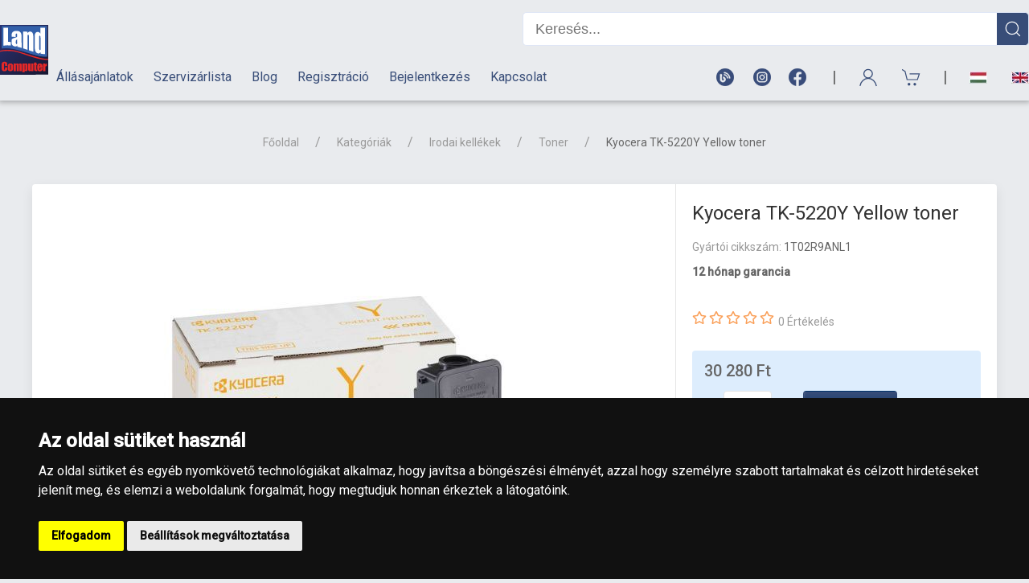

--- FILE ---
content_type: text/html; charset=UTF-8
request_url: https://landcomputer.hu/termekek/kyocera-tk-5220y-yellow-toner-1t02r9anl1
body_size: 20072
content:
<!DOCTYPE html>
<html lang="hu">
  <head>
	  <meta charset="UTF-8">
	<meta http-equiv="x-ua-compatible" content="ie=edge">
	<meta name="viewport" content="width=device-width, initial-scale=1">
	<title>Kyocera TK-5220Y Yellow toner</title>
	<link rel="dns-prefetch" href="https://www.google-analytics.com" />
	<link rel="dns-prefetch" href="https://fonts.gstatic.com" />
	<link rel="dns-prefetch" href="https://www.googletagmanager.com" />
	<link rel="dns-prefetch" href="//fonts.googleapis.com"/>
	<link rel="preconnect" href="https://www.google-analytics.com">
	<link rel="preconnect" href="https://fonts.gstatic.com">
	<link rel="preconnect" href="https://fonts.googleapis.com"/>
	<!-- Google tag (gtag.js) -->
	<script async src="https://www.googletagmanager.com/gtag/js?id=G-8C082JFZNK"></script>
	<script>
	  window.dataLayer = window.dataLayer || [];
	  function gtag(){dataLayer.push(arguments);}
	  gtag('js', new Date());
	
	  gtag('config', 'G-8C082JFZNK');
	</script>
	<link href="https://fonts.googleapis.com/css2?family=Roboto:wght@400;500&display=swap" rel="stylesheet">
	<link href="/css/style_20210903_1457.css?v=20220228_1348" rel="stylesheet" type="text/css" />
	<link rel="stylesheet" href="/css/editable.css?v=1625743819">
	<script src="https://code.jquery.com/jquery-3.6.0.min.js" integrity="sha256-/xUj+3OJU5yExlq6GSYGSHk7tPXikynS7ogEvDej/m4=" crossorigin="anonymous"></script>
	<script src="/js/uikit.min.js?v=20210615"></script>
	<script src="/js/uikit-icons.min.js"></script>	
	<script src="https://cdn.jsdelivr.net/npm/@fortawesome/fontawesome-free@5.15.4/js/all.min.js"></script>
	<meta name="robots" content="index, follow" />
	<meta name="language" content="hungarian" />
	<meta name="country" content="Hungary" />
	<meta name="google-site-verification" content="gQO0RaWNoxBWDCdDmXnuZM26WfOaQl4Y-PEQe7NsxHA" />
	<meta name="author" content="2016 L&D Team Kft.">
	<meta name="copyright" content="https://landcomputer.hu/adatkezelesi-nyilatkozat">
	<meta name="generator" content="L&D Team Kft." />
	<meta name="publisher" content="L&D Team Kft." />
	<meta name="copyright" content="L&D Team Kft. 2016-2026" />
	<meta name="revisit-after" content="1 days" />	
	<meta name="content-language" content="hu, hun, hungarian" />
	<meta name="Document-state" content="Static" />
	<meta name="revisit-after" content="1 day" />
	<meta property="og:site_name" content="LandComputer webáruház" />
	<meta property="og:type" content="website" />
	<link rel="apple-touch-icon" sizes="180x180" href="/images/apple-touch-icon.png?v=20220228_1348">
	<link rel="icon" type="image/png" sizes="32x32" href="/images/favicon-32x32.png?v=20220228_1348">
	<link rel="icon" type="image/png" sizes="16x16" href="/images/favicon-16x16.png?v=20220228_1348">
	<link rel="manifest" href="/images/site.webmanifest?v=20220228_1348">
	<link rel="mask-icon" href="/images/safari-pinned-tab.svg?v=20220228_1348" color="#5bbad5">
	<link rel="shortcut icon" href="/images/favicon.ico?v=20220228_1348">
	<meta name="msapplication-TileColor" content="#0e1331">
	<meta name="msapplication-config" content="/images/browserconfig.xml?v=20220228_1348">
	<meta name="theme-color" content="#ffffff">
	<meta name="facebook-domain-verification" content="lhudpq8q4cocsp7amc23trdi4wbg8t" />
	<!-- Meta Pixel Code -->
	<script>
	!function(f,b,e,v,n,t,s)
	{if(f.fbq)return;n=f.fbq=function(){n.callMethod?
	n.callMethod.apply(n,arguments):n.queue.push(arguments)};
	if(!f._fbq)f._fbq=n;n.push=n;n.loaded=!0;n.version='2.0';
	n.queue=[];t=b.createElement(e);t.async=!0;
	t.src=v;s=b.getElementsByTagName(e)[0];
	s.parentNode.insertBefore(t,s)}(window, document,'script',
	'https://connect.facebook.net/en_US/fbevents.js');
	fbq('init', '1299783173832594');
	fbq('track', 'PageView');
	</script>
	<noscript><img height="1" width="1" style="display:none"
	src="https://www.facebook.com/tr?id=1299783173832594&ev=PageView&noscript=1"
	/></noscript>
	<!-- End Meta Pixel Code -->
	<meta name="description" content="Számítástechnikai alkatrészek kis- és nagykereskedése és számítástechnikai eszközök szervizelése, továbbá számítógépek összeszerelése egyedi igények alapján." />
	<link rel="canonical" href="https://landcomputer.hu/termekek/kyocera-tk-5220y-yellow-toner-1t02r9anl1">
	<meta property="og:title" content="Kyocera TK-5220Y Yellow toner">
	<meta property="og:description" content="1200 oldal, P5021cdn, P5021cdw, M5521cdn, M5521cdw&amp;nbsp;...">
	<meta property="og:url" content="https://www.landcomputer.hu/termekek/kyocera-tk-5220y-yellow-toner-1t02r9anl1">
	<meta property="og:image" content="https://www.landcomputer.hu/images/product/600/kyocera-tk-5220y-yellow-toner_1.jpg">
	<link rel="image_src" href="https://landcomputer.hu/images/product/600/kyocera-tk-5220y-yellow-toner_1.jpg">
	<meta property="og:image:secure_url" content="https://landcomputer.hu/images/product/600/kyocera-tk-5220y-yellow-toner_1.jpg" />
	<link rel="schema.DC" href="http://purl.org/dc/elements/1.1/">
	<meta name="DC.title" content="Kyocera TK-5220Y Yellow toner">
	<meta name="DC.subject" content="Számítástechnikai alkatrészek kis- és nagykereskedése és számítástechnikai eszközök szervizelése, továbbá számítógépek összeszerelése egyedi igények alapján.">
	<meta name="DC.description" content="1200 oldal, P5021cdn, P5021cdw, M5521cdn, M5521cdw&amp;nbsp;...">
	<meta name="DC.date" content="2016">
	<meta name="DC.type" content="Webshop">
	<meta name="DC.format" content="text/html">
	<link rel="DC.identifier" href="https://www.landcomputer.hu">
	<meta name="DC.coverage" content="Hungary">
	<link rel="DC.rights" href="https://www.landcomputer.hu/adatkezelesi-nyilatkozat">
	<style>
	.uk-grid + .uk-grid-medium,
	.uk-grid-medium > .uk-grid-margin,
	* + .uk-grid-margin-medium {
		margin-top: 40px !important;
	}
	@media (max-width: 1200px) {
		.uk-grid + .uk-grid,
		.uk-grid > .uk-grid-margin,
		* + .uk-grid-margin {
			margin-top: 20px !important; 
		} 
	}	
	</style>
	<script src="/js/jquery.ddslick.min.js?v=20251102_0933"></script>
  </head>
  <body>

	<div class="uk-offcanvas-content">
	  






<style>
.tm-navbar-container2 {
	background-image: url('/images/header_1629299261.jpg') !important;
	background-repeat: no-repeat !important;
	background-position: center !important;
	background-size: cover;
}
.mobil-logo {
	background-image: url('/images/header_1629299261.jpg') !important;
	background-repeat: no-repeat !important;
	background-position: center !important;
	background-size: cover;	
}
</style>
<style>
.new-header01 {
	/*font-family: Impact;*/
	font-family: 'Roboto', sans-serif;
	color:#ffffff;
	font-size:13px;
}
.new-header02 {
	
}
.kereso_border {
	/*border-top:1px solid #384d78;*/
	border-bottom:1px solid #384d78;
}
.logo {
	width: 99px;
	-webkit-transition: .15s ease-in-out;
	transition: .15s ease-in-out;	
	padding-top:11px;
	padding-bottom:10px;
}
#header-table {
	padding-left:0px;
	padding-right:0px;
}
.nav-menu {
	border-bottom:1px solid #384d78;padding-right:0px;
}

/* RESPONSIVE MOKOLÁS START */
.tm-navbar-container .uk-navbar-nav > li > a,
.tm-navbar-container .uk-navbar-item,
.tm-navbar-container .uk-navbar-toggle {
	height: 140px; 
	-webkit-transition: .15s ease-in-out;
	transition: .15s ease-in-out;
}
@media (min-width: 1300px) and (max-width: 1440px) {
	.logo {
		width: 90px;
		-webkit-transition: .15s ease-in-out;
		transition: .15s ease-in-out;
	}
	#header-table {
		padding-left:20px;
		padding-right:20px;
	}
	
}
/*
@media (min-width: 1201px) and (max-width: 1299px) {
	.logo {
		width: 99px;
		-webkit-transition: .15s ease-in-out;
		transition: .15s ease-in-out;
	}
}


@media (min-width: 1024px) and (max-width: 1200px) {
	.logo {
		width: 99px;
		-webkit-transition: .15s ease-in-out;
		transition: .15s ease-in-out;
	}
	.tm-navbar-container .uk-navbar-nav > li > a,
	.tm-navbar-container .uk-navbar-item,
	.tm-navbar-container .uk-navbar-toggle {
		  height: 60px; 
		  -webkit-transition: .15s ease-in-out;
		  transition: .15s ease-in-out;
	}
}
*/
@media (max-width: 1299px) {
  .logo {
	  width: 60px;
	  -webkit-transition: .15s ease-in-out;
	  transition: .15s ease-in-out;
	  padding-top:0px;
	  padding-bottom:0px;
  }
  .nav-menu {
	  border-bottom:0px solid #fff !important;
  }
  .tm-navbar-container {
	  border-bottom: 0px solid #384d78;
  }
  .tm-navbar-container .uk-navbar-nav > li > a,
  .tm-navbar-container .uk-navbar-item,
  .tm-navbar-container .uk-navbar-toggle {
		height: 60px; 
		-webkit-transition: .15s ease-in-out;
		transition: .15s ease-in-out;
  }
}
.header-search {
	float:left !important;
	height: 42px !important;
	width: 590px !important;
	
	border-top:1px solid #dfe6f6 !important;
	border-bottom:1px solid #dfe6f6 !important;
	border-left:1px solid #dfe6f6 !important;
	border-right:0px solid #dfe6f6 !important;	
	border-bottom-left-radius: 5px !important;
	border-bottom-right-radius: 0px !important;
	border-top-left-radius: 5px !important;
	border-top-right-radius: 0px !important;
	
	font-size:18px !important;
	padding-left:15px !important;
	padding-right: 15px !important;
	-webkit-appearance: none !important;
}
.header-search:focus {
	outline: none;
}
.header-search-btn {
	width:40px;
	height: 42px;
	float:left;
	background-color:#384d78;
	color:#ffffff;
	border-top:1px solid #dfe6f6;
	border-bottom:1px solid #dfe6f6;
	border-right:1px solid #dfe6f6;
	border-bottom-left-radius: 0px;
	border-bottom-right-radius: 5px;
	border-top-left-radius: 0px;
	border-top-right-radius: 5px;
	box-sizing: border-box;
	padding-top:7px;
	text-align: center;
	cursor: pointer;
}

.header-search-main {
	position: absolute !important;
	top:50px !important;
}
.header-bottom-box {
	position: absolute !important;
	top:123px !important;
}
.header-bottom-btn2 {
	/*font-family: Impact;*/
	/*background: linear-gradient(90deg, #ae1f0f 0%, #d5210a 50%, #ae1f0f 100%);*/
	box-sizing: border-box;
	color:#ed2124;
	padding-top:6px;
	padding-bottom:6px;
	text-align: center;
	font-size:16px;
	transition: all 0.5s !important;
	padding-right:25px;
}
.header-bottom-btn-border {
	border-left: 1px solid #ffffff !important;
}
.header-bottom-btn2:hover {
	color: #034a30;
	transition: all 0.5s !important;
}
.tm-navbar-container {
	border-bottom: 0px solid #384d78;
	-webkit-box-shadow: 0px 0px 7px 2px rgba(0,0,0,0.3); 
	box-shadow: 0px 0px 7px 2px rgba(0,0,0,0.3);
}
#search_result {
	width: 630px;
	right:0px;
	position: absolute;
	top:65px;
	z-index:9999;
	border-radius: 5px;
	background-color:#ffffff;
	box-sizing: border-box;
	padding-left: 15px;
	padding-right: 15px;
	-webkit-box-shadow: 5px 5px 8px 0px rgba(0,0,0,0.3);
	-moz-box-shadow: 5px 5px 8px 0px rgba(0,0,0,0.3);
	box-shadow: 5px 5px 8px 0px rgba(0,0,0,0.3);
}
@media (max-width: 960px) {
	#search_result {
		width: 100%;
		right:0px;
		top:65px;
	}
}

input[type="search"] {
	-webkit-appearance: none;
	-webkit-border-radius: 0;
}
.hbb1 {
	border-top-left-radius: 3px;
}
.hbb2 {
	border-top-right-radius: 3px;
}

.tm-toolbar-container .uk-navbar-item, .tm-toolbar-container .uk-navbar-nav > li > a, .tm-toolbar-container .uk-navbar-toggle {
	height: 27px !important;
}

.uk-navbar-item, .uk-navbar-nav > li > a, .uk-navbar-toggle {
	min-height: 27px !important;
}
@media (min-width: 960px) {
	.keresesheader {
		display: none;
	}
}
@media (max-width: 960px) {
	.headertelefon, .headermarker {
		display: none;
	}
	.tm-navbar-button {
		padding-left: 7px !important;
		padding-right: 7px !important;
	}
}

.header-info {
	color:#384d78;
	font-weight: 600;
	transition: all 0.5s !important;
}
.header-info:hover {
	color:#034a30;
	transition: all 0.5s !important;
}
.search-margin {
	margin-left:40px;
}
.hi2:hover {
	color:#fff !important;
}

@media (max-width: 1460px) {
	.header-info {
		font-size:13px !important;
		transition: all 0.5s !important;
	}
	.hi2 {
		font-size:10px !important;
	}
	.search-margin {
		margin-left:30px;
	}
}
@media (max-width: 1315px) {
	.header-info {
		font-size:12px !important;
		transition: all 0.5s !important;
	}
	.hi2 {
		font-size:10px !important;
	}
	.search-margin {
		margin-left:20px;
	}
}
@media (max-width: 1299px) {
	.header-info {
		display: none;
	}
}

@media (max-width: 330px) {
	
	.mobile-resp {
		display: none;
	}
	
}

#nav-icon3 {
	width: 32px;
	height: 40px;
	position: relative;
	-webkit-transform: rotate(0deg);
	-moz-transform: rotate(0deg);
	-o-transform: rotate(0deg);
	transform: rotate(0deg);
	-webkit-transition: .5s ease-in-out;
	-moz-transition: .5s ease-in-out;
	-o-transition: .5s ease-in-out;
	transition: .5s ease-in-out;
	cursor: pointer;
	/*scale: 0.38;*/
	padding-right:0px !important;
	padding-left: 0px;
	margin-left: 14px;
	margin-right: 14px;
	top:8px;
}
	
#nav-icon3 span {
	display: block;
	position: absolute;
	height: 3px;
	width: 100%;
	background: #384d78;
	border-radius: 9px;
	opacity: 1;
	left: 0;
	-webkit-transform: rotate(0deg);
	-moz-transform: rotate(0deg);
	-o-transform: rotate(0deg);
	transform: rotate(0deg);
	-webkit-transition: .25s ease-in-out;
	-moz-transition: .25s ease-in-out;
	-o-transition: .25s ease-in-out;
	transition: .25s ease-in-out;
}
	
#nav-icon3 span:nth-child(1) {
	top: 0px;
}
	
#nav-icon3 span:nth-child(2),#nav-icon3 span:nth-child(3) {
	top: 10px;
}

#nav-icon3 span:nth-child(4) {
	top: 20px;
}

#nav-icon3.open span:nth-child(1) {
	top: 20px;
	width: 0%;
	left: 50%;
}

#nav-icon3.open span:nth-child(2) {
	-webkit-transform: rotate(45deg);
	-moz-transform: rotate(45deg);
	-o-transform: rotate(45deg);
	transform: rotate(45deg);
}

#nav-icon3.open span:nth-child(3) {
	-webkit-transform: rotate(-45deg);
	-moz-transform: rotate(-45deg);
	-o-transform: rotate(-45deg);
	transform: rotate(-45deg);
}

#nav-icon3.open span:nth-child(4) {
	top: 18px;
	width: 0%;
	left: 50%;
}
.header-info {
	color:#ffffff;
}
.tm-navbar-button, .header-bottom-btn2 {
	color:#ffffff;
}	
</style>

<!-- 2021.10.22. START -->
<style>
.tm-navbar-container:not(.uk-navbar-transparent) {
	background: #e9ebee !important;
}
.header-info {
	color: #384d78;
}
.header-bottom-btn2 {
	color: #384d78;
}
.uk-container2 {
	/*width: 1120px;*/
}
@media (min-width: 1115px) {
	.uk-container2 {
		padding-left: 0px !important;
		padding-right: 0px !important;
	}
}
.tm-navbar-button .uk-badge {
	top:-10px;
}
</style>
<!-- 2021.10.22. END -->
<header uk-sticky="cls-active: tm-navbar-container-fixed" style="z-index:1005 !important;">
	<div class="uk-navbar-container tm-navbar-container">
		<table border="0" cellpadding="0" cellspacing="0" width="100%" style="max-width:1490px;margin-left:auto;margin-right:auto;" id="header-table">
			<tr>
				<td>
					<div class="uk-navbar-left">
						<a class="uk-logo" style="padding-left:0px !important;" href="/">
							<img src="/images/logo.svg?v=20220204_1653" width="99" height="103" class="logo" alt="Logo">
						</a>
					</div>
				</td>
				<td>
		<div class="uk-container2 nav-menu" uk-navbar>
			<div class="uk-navbar-left uk-visible@l" style="width: 100% !important;">				
				<a href="mailto:info@landcomputer.hu"><span class="header-info">info@landcomputer.hu</span></a>
				<!--
				<span class="header-info hi2">&nbsp;&nbsp;&nbsp;&nbsp;|&nbsp;&nbsp;&nbsp;&nbsp;</span>
				<a href="tel:+3614620310"><span class="header-info">+36 1 462 0310</span></a>
				-->
				<span class="header-info hi2">&nbsp;&nbsp;&nbsp;&nbsp;|&nbsp;&nbsp;&nbsp;&nbsp;</span>
				<a href="tel:+3614454161"><span class="header-info">+36 1 445 4161</span></a>
				<span class="header-info hi2">&nbsp;&nbsp;&nbsp;&nbsp;|&nbsp;&nbsp;&nbsp;&nbsp;</span>
				<a href="tel:+3614620310"><span class="header-info">+36 70 626 8400</span></a>
			</div>
			
			<div class="uk-navbar-right uk-visible@l search-margin" style="margin-bottom:10px;">				
				<form method="get" action="/kereses/" autocomplete="off" id="header-search-form" style="width:630px;padding-top:15px;">
					<input type="search" id="search" name="q" class="header-search" placeholder="Keresés..." autofocus>
					<div class="header-search-btn">
						<span uk-icon="icon: search; ratio: 1.1"></span>
					</div>
				</form>
				<script>
				function debounce(cb, interval, immediate) {
					var timeout;	
					return function() {
						var context = this, args = arguments;
						var later = function() {
							timeout = null;
							if (!immediate) cb.apply(context, args);
						};          
						var callNow = immediate && !timeout;
						clearTimeout(timeout);
						timeout = setTimeout(later, interval);
						if (callNow) cb.apply(context, args);
					};
				};
				function keyPressCallback() {
					var ertek = $("#search").val();
					kereso(ertek);
				}
				document.getElementById('search').onkeypress = debounce(keyPressCallback, 700);
				</script>
			</div>
			
			<div id="search_result"></div>
			
			<!-- MOBIL HEAD -->
			<div class="uk-navbar-right uk-hidden@l">
				<a name="Magyar" alt="Magyar" title="Magyar" class="uk-navbar-toggle tm-navbar-button" href="/hu">
					<img src="https://landcomputer.hu/images/flags/hun.webp" width="22" height="15" alt="Magyar" class="mobile-resp" />
				</a>
				<a name="Angol" alt="Angol" title="Angol" class="uk-navbar-toggle tm-navbar-button" href="/en">
					<img src="https://landcomputer.hu/images/flags/eng.webp" width="22" height="15" alt="English" class="mobile-resp" />
				</a>
					
				<span class="mobile-resp" style="font-size:20px;padding-left:15px;padding-right:5px;">|</span>
				
				<a name="Keresés" alt="Keresés" title="Keresés" class="uk-navbar-toggle tm-navbar-button keresesheader" href="#" uk-search-icon style="color:#384d78;"></a>
				<div class="uk-navbar-dropdown uk-padding-small uk-margin-remove" uk-drop="mode: click;cls-drop: uk-navbar-dropdown;boundary: .tm-navbar-container;boundary-align: true;pos: bottom-justify;flip: x">
					<div class="uk-container">
						<div class="uk-grid-small uk-flex-middle" uk-grid>
							<div class="uk-width-expand">
								<form class="uk-search uk-search-navbar uk-width-1-1" method="get" action="/kereses/" autocomplete="off">
									<input onkeyup="kereso(this.value)" class="uk-search-input" type="search" id="search" name="q" placeholder="Keresés..." autofocus>
								</form>
							</div>
							<div class="uk-width-auto"><a class="uk-navbar-dropdown-close" href="#" uk-close></a></div>
						</div>
						
					</div>
				</div>
				
				<a name="Felhasználói menü" alt="Felhasználói menü" title="Felhasználói menü" class="uk-navbar-item uk-link-muted tm-navbar-button" uk-icon="icon: user; ratio: 1.2" style="height:0px;color:#384d78;"></a>
				
				<div class="uk-padding-small uk-margin-remove" uk-dropdown="mode: click;pos: bottom-right; offset: -10; delay-hide: 200;" style="min-width: 150px;">
					<ul class="uk-nav uk-dropdown-nav">
											<li><a href="/regisztracio">Regisztráció</a></li>
						<li><a href="/bejelentkezes">Bejelentkezés</a></li>
										</ul>
				</div>
				<a name="Kosár" alt="Kosár" title="Kosár" class="uk-navbar-item uk-link-muted tm-navbar-button" href="/kosar" uk-toggle="target: #cart-offcanvas" onclick="return false" style="height:0px;color:#384d78;padding-right:0px !important;">
					<span uk-icon="icon: cart; ratio: 1.2"></span>
					<span class="knum"></span>
				</a>
				
				<span style="font-size:20px;padding-left:15px;padding-right:5px;">|</span>

				<div id="nav-icon3" class="uk-navbar-toggle uk-hidden@l" uk-toggle="target: #nav-offcanvas">
				  <span></span>
				  <span></span>
				  <span></span>
				  <span></span>
				</div>
				
				<script>
				$(document).ready(function(){
					$('#nav-icon3').click(function(){
						$(this).toggleClass('open');
					});
					setInterval(function() {
						hamburgerstatus();
					}, 250);
				});
				

				function hamburgerstatus() {
					if($('#nav-offcanvas').css('display') == 'none') {
						$("#nav-icon3").removeClass('open');
					}
				}
				</script>
			</div>
		</div>
		<div class="uk-container2" uk-navbar>

			<div class="uk-navbar-left uk-visible@l">
				<a href="/allasajanlatok"><div class="header-bottom-btn2">Állásajánlatok</div></a>
				<!--<a href="/karrier"><div class="header-bottom-btn2">Karrier</div></a>-->
				<a href="/szerviz"><div class="header-bottom-btn2">Szervizárlista</div></a>
				<a href="https://landcomputer.blog.hu/" target="_blank"><div class="header-bottom-btn2">Blog</div></a>
								<a href="/regisztracio"><div class="header-bottom-btn2">Regisztráció</div></a>
				<a href="/bejelentkezes"><div class="header-bottom-btn2">Bejelentkezés</div></a>
								<a href="/kapcsolat"><div class="header-bottom-btn2">Kapcsolat</div></a>
			</div>

			<div class="uk-navbar-right uk-visible@l">			
				<a name="Blog" alt="Blog" title="Blog" class="uk-navbar-item uk-link-muted tm-navbar-button" href="https://landcomputer.blog.hu/" target="_blank" style="height:0px;color:#384d78;font-size:22px;padding-left:12px;padding-right:12px;">
					<img src="/images/header_blog.webp" alt="Blog" width="22" height="22" />
				</a>
				
				<a name="Instagram" alt="Instagram" title="Instagram" class="uk-navbar-item uk-link-muted tm-navbar-button" href="https://www.instagram.com/land_computer/" target="_blank" style="height:0px;color:#384d78;font-size:22px;padding-left:12px;padding-right:10px;">
					<img src="/images/header_instagram.webp" alt="Instagram" width="22" height="22" />
				</a>
				
				<a name="Facebook" alt="Facebook" title="Facebook" class="uk-navbar-item uk-link-muted tm-navbar-button" href="https://www.facebook.com/landcomputer.hu/" target="_blank" style="height:0px;color:#384d78;font-size:22px;padding-left:12px;padding-right:20px;">
					<img src="/images/header_fb.webp" alt="Facebook" width="22" height="22" />
				</a>
				
				<span style="font-size:20px;padding-left:12px;padding-right:12px;">|</span>
				
				<a name="Keresés" alt="Keresés" title="Keresés" class="uk-navbar-toggle tm-navbar-button keresesheader" href="#" uk-search-icon></a>
				<div class="uk-navbar-dropdown uk-padding-small uk-margin-remove" uk-drop="mode: click;cls-drop: uk-navbar-dropdown;boundary: .tm-navbar-container;boundary-align: true;pos: bottom-justify;flip: x">
					<div class="uk-container">
						<div class="uk-grid-small uk-flex-middle" uk-grid>
							<div class="uk-width-expand">
								<form class="uk-search uk-search-navbar uk-width-1-1" method="get" action="/kereses/" autocomplete="off">
									<input onkeyup="kereso(this.value)" class="uk-search-input" type="search" id="search" name="q" placeholder="Keresés..." autofocus>
								</form>
							</div>
							<div class="uk-width-auto"><a class="uk-navbar-dropdown-close" href="#" uk-close></a></div>
						</div>
					</div>
				</div>
				<a name="Felhasználói menü" alt="Felhasználói menü" title="Felhasználói menü" class="uk-navbar-item uk-link-muted tm-navbar-button" uk-icon="icon: user; ratio: 1.2" style="height:0px;color:#384d78;"></a>
				<div class="uk-padding-small uk-margin-remove" uk-dropdown="mode: click;pos: bottom-right; offset: -10; delay-hide: 200;" style="min-width: 150px;">
					<ul class="uk-nav uk-dropdown-nav">
											<li><a href="/regisztracio">Regisztráció</a></li>
						<li><a href="/bejelentkezes">Bejelentkezés</a></li>
										</ul>
				</div>
				<a name="Kosár" alt="Kosár" title="Kosár" class="uk-navbar-item uk-link-muted tm-navbar-button" href="/kosar" uk-toggle="target: #cart-offcanvas" onclick="return false" style="height:0px;color:#384d78;">
					<span uk-icon="icon: cart; ratio: 1.2"></span>
					<span class="knum"></span>
				</a>
				
				<span style="font-size:20px;padding-left:12px;padding-right:12px;">|</span>
			
				<a name="Magyar" alt="Magyar" title="Magyar" class="uk-navbar-toggle tm-navbar-button" href="/hu" style="height:0px;">
					<img src="https://landcomputer.hu/images/flags/hun.webp" width="22" height="15" alt="Magyar" />
				</a>
				
				<a name="Angol" alt="Angol" title="Angol" class="uk-navbar-toggle tm-navbar-button" href="/en" style="height:0px;padding-top:29px;padding-bottom:29px;padding-right:0px !important;">
				<img src="https://landcomputer.hu/images/flags/eng.webp" width="22" height="15" alt="Angol" />
			</a>
			</div>
		</div>
				</td>
			</tr>
		</table>
	</div>
</header>
<script>
$(".header-search-btn").click(function() {
	$("#header-search-form").submit();
});
	
function kereso(ertek) {
	var num = ertek.length;
	if(num >= 3) {
		$('#search_result').html('<div style="text-align:center;padding-top:30px;padding-bottom:30px;"><img src="/images/loading2.gif" /></div>');
		$('#search_result').addClass('kereso_border');
		var dataString = 'q='+ertek;
		$.ajax({
			type: "POST",
			url: "/core/kereso_ajax.php",
			data: dataString,
			cache: false,
			success: function(result){
				$('#search_result').html(result);
			}
		});
	} else {
		$('#search_result').html('');
		$('#search_result').removeClass('kereso_border');
	}
}
</script>

<!-- HÓ START -->

<style>
.fixstick {
	position: fixed;
	/*left:-13px;*/
	left:-9px;
	/*top:17%;*/
	bottom: 55px;
	z-index:9999;
	transform: rotate(180deg);
}
.fixstick-mobil {
	display: none;
}
@media (max-width: 1200px) {
	.fixstick {
		/*display: none;*/
		top:50%;
	}	
}
@media (max-width: 960px) {
	.fixstick {
		display: none;
	}
	.fixstick-mobil {
		/*display: none;*/
		display: block;
		position: fixed;
		right:-9px;
		bottom:55px;
		z-index:1000 !important;
		transform: scale(0.9);
	}
}
</style>
<!--
<div class="fixstick">
	<a href="/iskolakezdes"><img alt="Iskolakezdési ajánlataink" src="/images/iskolakezdesi_sticky02.png?v=1" width="80%" /></a>
</div>
<div class="fixstick-mobil">
	<a href="/iskolakezdes"><img alt="Iskolakezdési ajánlataink" src="/images/iskolakezdesi_sticky02.png?v=2" width="80%" /></a>
</div>
-->	  <main>
		<section class="uk-section uk-section-small" data-product-name="Kyocera TK-5220Y Yellow toner" data-product-id="6677" data-product-price="30280" data-product-brand="Kyocera" data-product-category="Irodai kellékek / Toner" itemscope="" itemtype="http://schema.org/Product">
			<meta itemprop="productId" content="1T02R9ANL1">
			<meta itemprop="name" content="Kyocera TK-5220Y Yellow toner">
			<meta itemprop="brand" content="Kyocera">
			<meta itemprop="description" content="1200 oldal, P5021cdn, P5021cdw, M5521cdn, M5521cdw&amp;nbsp;..." />
			<meta itemprop="sku" content="1T02R9ANL1">
			<meta itemprop="mpn" content="1T02R9ANL1">
		  <div class="uk-container">
			<div class="uk-grid-medium uk-child-width-1-1" uk-grid>
			  <div class="uk-text-center">
				<ul class="uk-breadcrumb uk-flex-center uk-margin-remove">
				  <li><a href="/">Főoldal</a></li>
				  <li><a href="/kategoriak">Kategóriák</a></li>
				  <li><a href="/kategoriak/irodai-kellekek">Irodai kellékek</a></li>
				  <li><a href="/kategoriak/irodai-kellekek/toner">Toner</a></li>
				  <li><span>Kyocera TK-5220Y Yellow toner</span></li>
				</ul>
				<!--<h1 class="uk-margin-small-top uk-margin-remove-bottom" itemprop="name">Kyocera TK-5220Y Yellow toner</h1>-->
			  </div>
			  <div>
				<div class="uk-grid-medium uk-child-width-1-1" uk-grid>
				  <div>
					<div class="uk-card uk-card-default uk-card-small tm-ignore-container">
					  <div class="uk-grid-small uk-grid-collapse uk-grid-match" uk-grid>
						<div class="uk-width-1-1 uk-width-expand@m">
						  <div class="uk-grid-collapse uk-child-width-1-1" uk-slideshow="finite: true; ratio: 4:3;" uk-grid>
							<div>
								<ul class="uk-slideshow-items">
								
									<li>
										<a data-fancybox="gallery" href="/images/product/600/kyocera-tk-5220y-yellow-toner_1.jpg">
											<figure class="tm-media-box-wrap">
												<img class="lozad" data-src="/images/product/600/kyocera-tk-5220y-yellow-toner_1.jpg" title="Kyocera TK-5220Y Yellow toner" alt="Kyocera TK-5220Y Yellow toner" itemprop="image">
											</figure>
										</a>
									</li>
																  </ul>						  
							</div>
							<div>
							  <div class="uk-card-body uk-flex uk-flex-center">
								<div class="uk-width-1-2 uk-visible@s">
								  <div uk-slider="finite: true">
									<div class="uk-position-relative">
									  <div class="uk-slider-container">
										<ul class="tm-slider-items uk-slider-items uk-child-width-1-4 uk-grid uk-grid-small">
											
												<li uk-slideshow-item="0">
													<div class="tm-ratio tm-ratio-1-1">
														<span class="tm-media-box tm-media-box-frame cursors">
															<figure class="tm-media-box-wrap">
																<img class="lozad" data-src="/images/product/64/kyocera-tk-5220y-yellow-toner_1.jpg" alt="Kyocera TK-5220Y Yellow toner" title="Kyocera TK-5220Y Yellow toner" alt="Kyocera TK-5220Y Yellow toner">
															</figure>
														</span>
													</div>
												</li>
																						</ul>
										<div>
											<a name="Elöző" alt="Elöző" title="Elöző" class="uk-position-center-left-out uk-position-small" href="#" uk-slider-item="previous" uk-slidenav-previous></a>
											<a name="Következő" alt="Következő" title="Következő" class="uk-position-center-right-out uk-position-small" href="#" uk-slider-item="next" uk-slidenav-next></a>
										</div>
									  </div>
									</div>
								  </div>
								</div>
								<ul class="uk-slideshow-nav uk-dotnav uk-hidden@s"></ul>
							  </div>
							</div>
						  </div>
						</div>
						<div class="uk-width-1-1 uk-width-1-3@m tm-product-info">
						  <div class="uk-card-body">
							<div class="uk-margin">
							  <div class="uk-grid-small uk-child-width-1-1" uk-grid>
								<div class="uk-flex uk-flex-middle">
									<h3 itemprop="name">Kyocera TK-5220Y Yellow toner</h3>
								</div>
							  </div>
								
								
							  <div class="uk-grid-small" uk-grid>
								<div class="uk-margin">
									<ul class="uk-list uk-text-small uk-margin-remove">
																				<li><span class="uk-text-muted">Gyártói cikkszám: </span><span>1T02R9ANL1</span></li>
																				
										<li><span class="uk-text-bold">12 hónap garancia</span></li>									</ul>
								</div>
								<div class="uk-flex uk-flex-middle">
								  <ul class="uk-iconnav uk-margin-xsmall-bottom tm-rating">
									<li><span class="uk-text-warning far fa-star"></span></li>
									<li><span class="uk-text-warning far fa-star"></span></li>
									<li><span class="uk-text-warning far fa-star"></span></li>
									<li><span class="uk-text-warning far fa-star"></span></li>
									<li><span class="uk-text-warning far fa-star"></span></li>
								  </ul>
								  <div class="uk-margin-xsmall-left">
									  									  <a class="uk-text-meta js-scroll-to-description" href="#description" onclick="UIkit.switcher('.js-product-switcher').show(2);">0 Értékelés</a>
								  </div>
																								<span itemprop="aggregateRating" itemscope="" itemtype="http://schema.org/AggregateRating">
									<meta itemprop="bestRating" content="5">
									<meta itemprop="worstRating" content="1">
									<meta itemprop="ratingValue" content="5">
									<meta itemprop="ratingCount" content="1">
								</span>
																</div>
								<div>
																	</div>
							  </div>
							</div>
							
							<!-- OUTLET START -->
														<!-- OUTLET END -->
							
							<div class="uk-margin">
																
								
								<!-- PC CONF V2 START -->
																<!-- PC CONF V2 END -->
								
								<!-- PC CONF V2.2 START -->
																<!-- PC CONF V2.2 END -->
								
								
								
								
							  <div class="uk-padding-small uk-background-primary-lighten uk-border-rounded">
								<div class="uk-grid-small uk-child-width-1-1" itemprop="offers" itemscope itemtype="http://schema.org/Offer" uk-grid>
									<meta itemprop="price" content="30280" />
									<meta itemprop="priceValidUntil" content="2026-01-29" />
									<meta itemprop="url" content="https://www.landcomputer.hu/termekek/kyocera-tk-5220y-yellow-toner-1t02r9anl1">
									<meta itemprop="priceCurrency" content="HUF" />
									<meta itemprop="availability" content="InStock" />
								  <div>
																		
																		
									<div id="tm-product-full_price" class="tm-product-card-price" uk-tooltip="nettó 23 840 Ft<br />bruttó 30 280 Ft">
										30 280 Ft
									</div>
								  </div>
								  <div>
									<div class="uk-grid-small" uk-grid>
									  <div>
										  <span onclick="increment(-1, 'item-num')" uk-icon="icon: minus; ratio: .75" style="cursor:pointer;"></span>
										  <input class="uk-input tm-quantity-input" id="item-num" type="text" maxlength="3" value="1"/>
										  <span onclick="increment(+1, 'item-num')" uk-icon="icon: plus; ratio: .75" style="cursor:pointer;"></span>
									  </div>
									  <div>
										<button class="uk-button uk-button-tertiary tm-product-add-button tm-shine kosarba" rel="6677" keszlet="1" k_nyilvan="0" k_num="0" k_num2="0" hirdetes="0">Kosárba</button>
									  </div>
									  <div class="uk-width-auto uk-width-expand@s uk-flex uk-flex-middle uk-text-meta">
										  <span class="uk-margin-small-right tm-action-button-active kedvencekhez" title="Kedvencekhez" data-id="6677" data-user=0>
										  <span uk-icon="icon: heart; ratio: .75;"></span><span class="tm-product-card-action-text">Kedvencekhez</span>										  </span>
									  </div>
									  									</div>
								  </div>
								</div>
							  </div>
							</div>
								
							
							
														
							
							<div class="uk-margin">
							  <div class="uk-padding-small uk-border-rounded" style="background-color:rgba(255, 0, 0, 0.8);color:white">
								<div class="uk-grid-small uk-child-width-1-1 uk-text-small" uk-grid>
								  <div>
									<div class="uk-grid-collapse" uk-grid>
										<div>
											<div class="uk-text-bolder">
												Üzleteinkben az elektronikus fizetés mód kizárólag átutalással érhető el, bankkártyás fizetésre nincs lehetőség.											</div>
										</div>
									</div>
								  </div>
								</div>
							  </div>
							</div>
							
							
							
							<div class="uk-margin">
								<div class="uk-padding-small uk-background-muted uk-border-rounded">
									<div class="uk-grid-small uk-child-width-1-1 uk-text-small" uk-grid>
										<div>
										<!-- KÉSZLET 2.0 START -->	
										
													<div class="uk-grid-collapse" uk-grid>
														<span class="uk-margin-xsmall-right" uk-icon="cart"></span>
														<div>
															<div class="uk-text-bolder" style="color:red;">Rendelésre</div>
															<div class="uk-text-bolder">Külső beszállítónál készleten (6-8 munkanap)</div>
															<div class="uk-text-xsmall uk-text-muted">Érdeklődj telefonon vagy e-mailben!</div>
														</div>
																							<!-- KÉSZLET 2.0 END -->
										</div>
									</div>
								</div>
							</div>

							</div>
							<div class="uk-margin">
																
																
								<ul class="uk-list uk-text-small uk-margin-remove"><li><span class="uk-text-muted">Adatok: </span><span>1200 oldal, P5021cdn, P5021cdw, M5521cdn, M5521cdw</span></li></ul>								
								
																								<div class="uk-margin-small-top">
									<a class="uk-link-heading js-scroll-to-description" href="#description" onclick="UIkit.switcher('.js-product-switcher').show(1);">
										<span class="tm-pseudo">Részletes specifikációk</span>
										<span class="uk-margin-xsmall-left" uk-icon="icon: chevron-down; ratio: .75;"></span>
									</a>
								</div>
																							</div>
						  </div>
						  
						</div>
						<div class="uk-width-1-1 tm-product-description" id="description">
						  <header>
							<nav class="tm-product-nav" uk-sticky="offset: 100; bottom: #description; cls-active: tm-product-nav-fixed;">
							  <ul class="uk-subnav uk-subnav-pill js-product-switcher uk-termeklap" uk-switcher="connect: .js-tabs">
								<li><a class="js-scroll-to-description" href="#description">Leírás</a></li>																<li><a class="js-scroll-to-description" href="#description">Specifikáció</a></li>								<li><a class="js-scroll-to-description" href="#description">Értékelések<span>(0)</span></a></li>
															  </ul>
							</nav>
						  </header>
						  <div class="uk-card-body">
							<div class="uk-switcher js-product-switcher js-tabs">

							  <!-- LEÍRÁS -->
							  <section>
								<article class="uk-article">
								  <div class="uk-article-body">
									  1200 oldal, P5021cdn, P5021cdw, M5521cdn, M5521cdw<br />&nbsp;
<hr>
<center>
<span style="font-size:0.8em">
Az itt található információk a gyártók által megadott adatok, melyet a gyártók bármikor, előzetes bejelentés nélkül megváltoztathatnak.<br />
Kérjük, tájékozódjon a megrendelés leadása előtt, mert a változásért, eltérésért nem tudunk felelősséget vállalni!<br />
A fent látható képek illusztrációk, a termék a valóságban eltérő lehet.
</span>
</center>
								  </div>
								</article>
							  </section>

							  
							  							  							  <!-- SPECIFIKÁCIÓ -->
							  <section>
								<h2>Specifikáció</h2>
								<table class="uk-table uk-table-divider uk-table-justify uk-table-responsive">
									<tr><th class="uk-width-medium">Adatok</th><td class="uk-table-expand">1200 oldal, P5021cdn, P5021cdw, M5521cdn, M5521cdw</td></tr>								</table>
							  </section>
							  							  							  
							  
							  
							  <!-- ÉRTÉKELÉS -->
							  <section>
								<div class="uk-grid-small uk-grid-divider" uk-grid>
								  <div class="uk-width-1-1 uk-width-1-5@s uk-text-center tm-reviews-column">
									<div class="uk-text-meta uk-text-uppercase">átlagos értékelés</div>
									<div class="uk-heading-primary">0</div>
									<div class="uk-flex uk-flex-center">
									  <ul class="uk-iconnav tm-rating">
										<li><span class="uk-text-warning far fa-star"></span></li>
										<li><span class="uk-text-warning far fa-star"></span></li>
										<li><span class="uk-text-warning far fa-star"></span></li>
										<li><span class="uk-text-warning far fa-star"></span></li>
										<li><span class="uk-text-warning far fa-star"></span></li>
									  </ul>
									</div>
									<div class="uk-margin-small-top uk-text-meta">0 értékelés alapján</div>
									<button class="uk-button uk-button-tertiary uk-margin-top uk-width-1-1" uk-toggle="target: #review">Értékelés írása</button>
								  </div>
								  <div class="uk-width-1-1 uk-width-expand@s">
									<div class="uk-grid-small uk-grid-divider uk-child-width-1-1" uk-grid>
										
											<article>
											<section class="uk-grid-small uk-child-width-1-1" uk-grid>
											  <header>
												<div class="uk-h4 uk-margin-remove">Legyél Te az első, aki értékelést ír!</div>
											  </header>
											  <div>
												<div><p></p></div>
											  </div>
											</section>
										  </article>
																				</div>
								  </div>
								</div>
							  </section>
							</div>
						  </div>
						</div>
												<div class="uk-width-1-1 tm-product-description" id="price_chart" >
							<div class="uk-card-body">
							<div id="chart_div" style="width:100%;height:20vh;"></div>
							</div>
						</div>
											  </div>
					</div>
				  </div>
				  <!-- Ajánlott termékek-->
				  <section>
					<div uk-slider="finite: true">
					  <div class="uk-grid-small uk-flex-middle uk-margin-bottom" uk-grid>
						<h2 class="uk-width-expand uk-text-center uk-text-left@s">Ajánlott termékek</h2>
						<div class="uk-visible@s">
							<a name="Elöző" alt="Elöző" title="Elöző" class="tm-slidenav" href="#" uk-slider-item="previous" uk-slidenav-previous></a>
							<a name="Következő" alt="Következő" title="Következő" class="tm-slidenav" href="#" uk-slider-item="next" uk-slidenav-next></a>
						</div>
					  </div>
					  <div>
						<div class="uk-card uk-card-default uk-card-small tm-ignore-container">
						  <div class="uk-position-relative">
							<div class="uk-slider-container">
							  <div class="uk-slider-items uk-grid-collapse uk-child-width-1-3 uk-child-width-1-4@m tm-products-grid">
																	<article class="tm-product-card">
										<div class="tm-product-card-media">
											<div class="tm-ratio tm-ratio-4-3">
												<a class="tm-media-box" href="/termekek/brother-lc3617y-yellow-lc3617y">
													<div class="tm-product-card-labels">
																											</div>
													<figure class="tm-media-box-wrap">
														<img class="lozad" data-src="/images/product/256/brother-lc3617y-yellow_1.png" alt="Brother LC3617Y Yellow"/>
													</figure>
												</a>
											</div>
										</div>
										<div class="tm-product-card-body">
										<div class="tm-product-card-info">
											<div class="uk-text-meta uk-margin-xsmall-bottom">Patron</div>
												<h3 class="tm-product-card-title"><a class="uk-link-heading" href="/termekek/brother-lc3617y-yellow-lc3617y">Brother LC3617Y Yellow</a></h3>
												<ul class="uk-list uk-text-small tm-product-card-properties">
													<li><span class="uk-text-muted">Adatok: </span><span>550 oldal, MFC-J2330DW, MFC-J3530DW, MFC-J3930DW</span></li>												</ul>
											</div>
											<div class="tm-product-card-shop">
												<div class="tm-product-card-prices">
																										<div class="tm-product-card-price">4 380 Ft</div>
												</div>
												<div class="tm-product-card-add">
														
													
													<div class="uk-text-meta tm-product-card-actions">
														<span class="tm-product-card-action tm-action-button-active kedvencekhez" title="Kedvencekhez" data-id="6727" data-user=0>
															<span uk-icon="icon: heart; ratio: .75;"></span><span class="tm-product-card-action-text">Kedvencekhez</span>														</span>
													</div>
													<!-- AJÁNLOTT TERMÉKEK -->
													<button aria-label="Kosárba" class="uk-button uk-button-tertiary tm-product-card-add-button tm-shine kosarba2" rel="6727" keszlet="1" k_nyilvan="0">
														<span class="tm-product-card-add-button-icon" uk-icon="cart"></span>
														<span class="tm-product-card-add-button-text">Kosárba</span>
													</button>
												</div>
											</div>
										</div>
									</article>
								
																	<article class="tm-product-card">
										<div class="tm-product-card-media">
											<div class="tm-ratio tm-ratio-4-3">
												<a class="tm-media-box" href="/termekek/brother-lc-421xl-black-tintapatron-lc421xlbk">
													<div class="tm-product-card-labels">
																											</div>
													<figure class="tm-media-box-wrap">
														<img class="lozad" data-src="/images/product/256/8848150_brother-lc-421xl-black-tintapatron_1.jpg" alt="Brother LC-421XL Black tintapatron"/>
													</figure>
												</a>
											</div>
										</div>
										<div class="tm-product-card-body">
										<div class="tm-product-card-info">
											<div class="uk-text-meta uk-margin-xsmall-bottom">Patron</div>
												<h3 class="tm-product-card-title"><a class="uk-link-heading" href="/termekek/brother-lc-421xl-black-tintapatron-lc421xlbk">Brother LC-421XL Black tintapatron</a></h3>
												<ul class="uk-list uk-text-small tm-product-card-properties">
													<li><span class="uk-text-muted">Adatok: </span><span>500 oldal, DCP-J1140DW, MFC-J1010DW, MFC-J1012DW</span></li>												</ul>
											</div>
											<div class="tm-product-card-shop">
												<div class="tm-product-card-prices">
																										<div class="tm-product-card-price">9 690 Ft</div>
												</div>
												<div class="tm-product-card-add">
														
													
													<div class="uk-text-meta tm-product-card-actions">
														<span class="tm-product-card-action tm-action-button-active kedvencekhez" title="Kedvencekhez" data-id="116975" data-user=0>
															<span uk-icon="icon: heart; ratio: .75;"></span><span class="tm-product-card-action-text">Kedvencekhez</span>														</span>
													</div>
													<!-- AJÁNLOTT TERMÉKEK -->
													<button aria-label="Kosárba" class="uk-button uk-button-tertiary tm-product-card-add-button tm-shine kosarba2" rel="116975" keszlet="1" k_nyilvan="0">
														<span class="tm-product-card-add-button-icon" uk-icon="cart"></span>
														<span class="tm-product-card-add-button-text">Kosárba</span>
													</button>
												</div>
											</div>
										</div>
									</article>
								
																	<article class="tm-product-card">
										<div class="tm-product-card-media">
											<div class="tm-ratio tm-ratio-4-3">
												<a class="tm-media-box" href="/termekek/utangyartott-hp-f6v25ae-patron-black-no652-diamond-f6v25aefudi">
													<div class="tm-product-card-labels">
																											</div>
													<figure class="tm-media-box-wrap">
														<img class="lozad" data-src="/images/product/256/68035156_f6v25aefudi-1.jpg" alt="Utángyártott HP F6V25AE Patron Black No.652 DIAMOND"/>
													</figure>
												</a>
											</div>
										</div>
										<div class="tm-product-card-body">
										<div class="tm-product-card-info">
											<div class="uk-text-meta uk-margin-xsmall-bottom">Patron</div>
												<h3 class="tm-product-card-title"><a class="uk-link-heading" href="/termekek/utangyartott-hp-f6v25ae-patron-black-no652-diamond-f6v25aefudi">Utángyártott HP F6V25AE Patron Black No.652 DIAMOND</a></h3>
												<ul class="uk-list uk-text-small tm-product-card-properties">
																									</ul>
											</div>
											<div class="tm-product-card-shop">
												<div class="tm-product-card-prices">
																										<div class="tm-product-card-price">6 460 Ft</div>
												</div>
												<div class="tm-product-card-add">
														
													
													<div class="uk-text-meta tm-product-card-actions">
														<span class="tm-product-card-action tm-action-button-active kedvencekhez" title="Kedvencekhez" data-id="204433" data-user=0>
															<span uk-icon="icon: heart; ratio: .75;"></span><span class="tm-product-card-action-text">Kedvencekhez</span>														</span>
													</div>
													<!-- AJÁNLOTT TERMÉKEK -->
													<button aria-label="Kosárba" class="uk-button uk-button-tertiary tm-product-card-add-button tm-shine kosarba2" rel="204433" keszlet="1" k_nyilvan="0">
														<span class="tm-product-card-add-button-icon" uk-icon="cart"></span>
														<span class="tm-product-card-add-button-text">Kosárba</span>
													</button>
												</div>
											</div>
										</div>
									</article>
								
																	<article class="tm-product-card">
										<div class="tm-product-card-media">
											<div class="tm-ratio tm-ratio-4-3">
												<a class="tm-media-box" href="/termekek/hp-cc641ee-300xl-black-tintapatron-cc641ee">
													<div class="tm-product-card-labels">
																											</div>
													<figure class="tm-media-box-wrap">
														<img class="lozad" data-src="/images/product/256/hp-cc641ee-300xl-black-tintapatron_1.jpg" alt="HP CC641EE (300XL) Black tintapatron"/>
													</figure>
												</a>
											</div>
										</div>
										<div class="tm-product-card-body">
										<div class="tm-product-card-info">
											<div class="uk-text-meta uk-margin-xsmall-bottom">Patron</div>
												<h3 class="tm-product-card-title"><a class="uk-link-heading" href="/termekek/hp-cc641ee-300xl-black-tintapatron-cc641ee">HP CC641EE (300XL) Black tintapatron</a></h3>
												<ul class="uk-list uk-text-small tm-product-card-properties">
													<li><span class="uk-text-muted">Adatok: </span><span>600 oldal, Deskjet D1660, D2560, D2660, D5560, F2480, F4280, F4580. F2480, Photosmart C4680, C4780,</span></li>												</ul>
											</div>
											<div class="tm-product-card-shop">
												<div class="tm-product-card-prices">
																										<div class="tm-product-card-price">25 270 Ft</div>
												</div>
												<div class="tm-product-card-add">
														
													
													<div class="uk-text-meta tm-product-card-actions">
														<span class="tm-product-card-action tm-action-button-active kedvencekhez" title="Kedvencekhez" data-id="218" data-user=0>
															<span uk-icon="icon: heart; ratio: .75;"></span><span class="tm-product-card-action-text">Kedvencekhez</span>														</span>
													</div>
													<!-- AJÁNLOTT TERMÉKEK -->
													<button aria-label="Kosárba" class="uk-button uk-button-tertiary tm-product-card-add-button tm-shine kosarba2" rel="218" keszlet="1" k_nyilvan="0">
														<span class="tm-product-card-add-button-icon" uk-icon="cart"></span>
														<span class="tm-product-card-add-button-text">Kosárba</span>
													</button>
												</div>
											</div>
										</div>
									</article>
								
																	<article class="tm-product-card">
										<div class="tm-product-card-media">
											<div class="tm-ratio tm-ratio-4-3">
												<a class="tm-media-box" href="/termekek/kyocera-m2735dw-ecosys-wireless-lezernyomtato-masolo-sikagyas-scanner-fax-1102sg3nl0">
													<div class="tm-product-card-labels">
																											</div>
													<figure class="tm-media-box-wrap">
														<img class="lozad" data-src="/images/product/256/95574195_kyocera-m2735dw-ecosys-lezernyomtato-masolo-sikagyas-scanner-fax_1.jpg" alt="Kyocera M2735DW Ecosys wireless lézernyomtató/másoló/síkágyas scanner/fax"/>
													</figure>
												</a>
											</div>
										</div>
										<div class="tm-product-card-body">
										<div class="tm-product-card-info">
											<div class="uk-text-meta uk-margin-xsmall-bottom">Multifunkciós nyomtató</div>
												<h3 class="tm-product-card-title"><a class="uk-link-heading" href="/termekek/kyocera-m2735dw-ecosys-wireless-lezernyomtato-masolo-sikagyas-scanner-fax-1102sg3nl0">Kyocera M2735DW Ecosys wireless lézernyomtató/másoló/síkágyas scanner/fax</a></h3>
												<ul class="uk-list uk-text-small tm-product-card-properties">
													<li><span class="uk-text-muted">CD/DVD nyomtatás: </span><span>Nem</span></li><li><span class="uk-text-muted">Duplex nyomtatás: </span><span>Igen</span></li><li><span class="uk-text-muted">Fax: </span><span>Igen</span></li><li><span class="uk-text-muted">Felbontás: </span><span>1200x1200 dpi</span></li>												</ul>
											</div>
											<div class="tm-product-card-shop">
												<div class="tm-product-card-prices">
																										<div class="tm-product-card-price">166 500 Ft</div>
												</div>
												<div class="tm-product-card-add">
														
													
													<div class="uk-text-meta tm-product-card-actions">
														<span class="tm-product-card-action tm-action-button-active kedvencekhez" title="Kedvencekhez" data-id="151557" data-user=0>
															<span uk-icon="icon: heart; ratio: .75;"></span><span class="tm-product-card-action-text">Kedvencekhez</span>														</span>
													</div>
													<!-- AJÁNLOTT TERMÉKEK -->
													<button aria-label="Kosárba" class="uk-button uk-button-tertiary tm-product-card-add-button tm-shine kosarba2" rel="151557" keszlet="1" k_nyilvan="0">
														<span class="tm-product-card-add-button-icon" uk-icon="cart"></span>
														<span class="tm-product-card-add-button-text">Kosárba</span>
													</button>
												</div>
											</div>
										</div>
									</article>
								
																	<article class="tm-product-card">
										<div class="tm-product-card-media">
											<div class="tm-ratio tm-ratio-4-3">
												<a class="tm-media-box" href="/termekek/hama-lefkada-idojaras-llomas-white-00222231">
													<div class="tm-product-card-labels">
																											</div>
													<figure class="tm-media-box-wrap">
														<img class="lozad" data-src="/images/product/256/42763959_hama-lefkada-idojaras-allomas-white_1.jpg" alt="Hama Lefkada Időjárás Állomás White"/>
													</figure>
												</a>
											</div>
										</div>
										<div class="tm-product-card-body">
										<div class="tm-product-card-info">
											<div class="uk-text-meta uk-margin-xsmall-bottom">Időjárás Állomás</div>
												<h3 class="tm-product-card-title"><a class="uk-link-heading" href="/termekek/hama-lefkada-idojaras-llomas-white-00222231">Hama Lefkada Időjárás Állomás White</a></h3>
												<ul class="uk-list uk-text-small tm-product-card-properties">
																									</ul>
											</div>
											<div class="tm-product-card-shop">
												<div class="tm-product-card-prices">
																										<div class="tm-product-card-price">5 550 Ft</div>
												</div>
												<div class="tm-product-card-add">
														
													
													<div class="uk-text-meta tm-product-card-actions">
														<span class="tm-product-card-action tm-action-button-active kedvencekhez" title="Kedvencekhez" data-id="210212" data-user=0>
															<span uk-icon="icon: heart; ratio: .75;"></span><span class="tm-product-card-action-text">Kedvencekhez</span>														</span>
													</div>
													<!-- AJÁNLOTT TERMÉKEK -->
													<button aria-label="Kosárba" class="uk-button uk-button-tertiary tm-product-card-add-button tm-shine kosarba2" rel="210212" keszlet="1" k_nyilvan="0">
														<span class="tm-product-card-add-button-icon" uk-icon="cart"></span>
														<span class="tm-product-card-add-button-text">Kosárba</span>
													</button>
												</div>
											</div>
										</div>
									</article>
								
																	<article class="tm-product-card">
										<div class="tm-product-card-media">
											<div class="tm-ratio tm-ratio-4-3">
												<a class="tm-media-box" href="/termekek/sharp-mx-c35tc-cyan-toner-mxc35tc">
													<div class="tm-product-card-labels">
																											</div>
													<figure class="tm-media-box-wrap">
														<img class="lozad" data-src="/images/product/256/sharp-mx-c35tc-cyan-toner-mxc35tc_1-1763553088.jpg" alt="Sharp MX-C35TC Cyan toner"/>
													</figure>
												</a>
											</div>
										</div>
										<div class="tm-product-card-body">
										<div class="tm-product-card-info">
											<div class="uk-text-meta uk-margin-xsmall-bottom">Toner</div>
												<h3 class="tm-product-card-title"><a class="uk-link-heading" href="/termekek/sharp-mx-c35tc-cyan-toner-mxc35tc">Sharp MX-C35TC Cyan toner</a></h3>
												<ul class="uk-list uk-text-small tm-product-card-properties">
													<li><span class="uk-text-muted">Típus: </span><span>toner</span></li><li><span class="uk-text-muted">Adatok: </span><span>6000 oldal, MX-C357F, MX-C407P</span></li>												</ul>
											</div>
											<div class="tm-product-card-shop">
												<div class="tm-product-card-prices">
																										<div class="tm-product-card-price">47 440 Ft</div>
												</div>
												<div class="tm-product-card-add">
														
													
													<div class="uk-text-meta tm-product-card-actions">
														<span class="tm-product-card-action tm-action-button-active kedvencekhez" title="Kedvencekhez" data-id="264038" data-user=0>
															<span uk-icon="icon: heart; ratio: .75;"></span><span class="tm-product-card-action-text">Kedvencekhez</span>														</span>
													</div>
													<!-- AJÁNLOTT TERMÉKEK -->
													<button aria-label="Kosárba" class="uk-button uk-button-tertiary tm-product-card-add-button tm-shine kosarba2" rel="264038" keszlet="1" k_nyilvan="0">
														<span class="tm-product-card-add-button-icon" uk-icon="cart"></span>
														<span class="tm-product-card-add-button-text">Kosárba</span>
													</button>
												</div>
											</div>
										</div>
									</article>
								
																	<article class="tm-product-card">
										<div class="tm-product-card-media">
											<div class="tm-ratio tm-ratio-4-3">
												<a class="tm-media-box" href="/termekek/zafir-brother-lc3619xl-utangyartott-yellow-tintapatron-5718915833761">
													<div class="tm-product-card-labels">
																											</div>
													<figure class="tm-media-box-wrap">
														<img class="lozad" data-src="/images/product/256/15967551_zafir-brother-lc3619xl-utangyartott-yellow-tintapatron_1.jpg" alt="Zafir Brother LC3619XL utángyártott Yellow tintapatron"/>
													</figure>
												</a>
											</div>
										</div>
										<div class="tm-product-card-body">
										<div class="tm-product-card-info">
											<div class="uk-text-meta uk-margin-xsmall-bottom">Patron-Utángyártott</div>
												<h3 class="tm-product-card-title"><a class="uk-link-heading" href="/termekek/zafir-brother-lc3619xl-utangyartott-yellow-tintapatron-5718915833761">Zafir Brother LC3619XL utángyártott Yellow tintapatron</a></h3>
												<ul class="uk-list uk-text-small tm-product-card-properties">
																									</ul>
											</div>
											<div class="tm-product-card-shop">
												<div class="tm-product-card-prices">
																										<div class="tm-product-card-price">2 250 Ft</div>
												</div>
												<div class="tm-product-card-add">
														
													
													<div class="uk-text-meta tm-product-card-actions">
														<span class="tm-product-card-action tm-action-button-active kedvencekhez" title="Kedvencekhez" data-id="170357" data-user=0>
															<span uk-icon="icon: heart; ratio: .75;"></span><span class="tm-product-card-action-text">Kedvencekhez</span>														</span>
													</div>
													<!-- AJÁNLOTT TERMÉKEK -->
													<button aria-label="Kosárba" class="uk-button uk-button-tertiary tm-product-card-add-button tm-shine kosarba2" rel="170357" keszlet="1" k_nyilvan="0">
														<span class="tm-product-card-add-button-icon" uk-icon="cart"></span>
														<span class="tm-product-card-add-button-text">Kosárba</span>
													</button>
												</div>
											</div>
										</div>
									</article>
								
																	<article class="tm-product-card">
										<div class="tm-product-card-media">
											<div class="tm-ratio tm-ratio-4-3">
												<a class="tm-media-box" href="/termekek/ecopixel-epson-t3364-utangyartott-yellow-tintapatron-c13t33644012fu">
													<div class="tm-product-card-labels">
																											</div>
													<figure class="tm-media-box-wrap">
														<img class="lozad" data-src="/images/product/256/21747881_ecopixel-epson-t3364-utangyartott-yellow-tintapatron_1.jpg" alt="Ecopixel Epson T3364 utángyártott Yellow tintapatron"/>
													</figure>
												</a>
											</div>
										</div>
										<div class="tm-product-card-body">
										<div class="tm-product-card-info">
											<div class="uk-text-meta uk-margin-xsmall-bottom">Patron-Utángyártott</div>
												<h3 class="tm-product-card-title"><a class="uk-link-heading" href="/termekek/ecopixel-epson-t3364-utangyartott-yellow-tintapatron-c13t33644012fu">Ecopixel Epson T3364 utángyártott Yellow tintapatron</a></h3>
												<ul class="uk-list uk-text-small tm-product-card-properties">
													<li><span class="uk-text-muted">Adatok: </span><span>14ml, XP530 / XP830</span></li>												</ul>
											</div>
											<div class="tm-product-card-shop">
												<div class="tm-product-card-prices">
																										<div class="tm-product-card-price">2 020 Ft</div>
												</div>
												<div class="tm-product-card-add">
														
													
													<div class="uk-text-meta tm-product-card-actions">
														<span class="tm-product-card-action tm-action-button-active kedvencekhez" title="Kedvencekhez" data-id="170634" data-user=0>
															<span uk-icon="icon: heart; ratio: .75;"></span><span class="tm-product-card-action-text">Kedvencekhez</span>														</span>
													</div>
													<!-- AJÁNLOTT TERMÉKEK -->
													<button aria-label="Kosárba" class="uk-button uk-button-tertiary tm-product-card-add-button tm-shine kosarba2" rel="170634" keszlet="1" k_nyilvan="0">
														<span class="tm-product-card-add-button-icon" uk-icon="cart"></span>
														<span class="tm-product-card-add-button-text">Kosárba</span>
													</button>
												</div>
											</div>
										</div>
									</article>
								
																	<article class="tm-product-card">
										<div class="tm-product-card-media">
											<div class="tm-ratio tm-ratio-4-3">
												<a class="tm-media-box" href="/termekek/zafir-samsung-ml-2850-utangyartott-black-toner-5718915834614">
													<div class="tm-product-card-labels">
																											</div>
													<figure class="tm-media-box-wrap">
														<img class="lozad" data-src="/images/product/256/84518907_zafir-samsung-ml-2850-utangyartott-black-toner_1.jpg" alt="Zafir Samsung ML-2850 utángyártott Black toner"/>
													</figure>
												</a>
											</div>
										</div>
										<div class="tm-product-card-body">
										<div class="tm-product-card-info">
											<div class="uk-text-meta uk-margin-xsmall-bottom">Toner-Utángyártott</div>
												<h3 class="tm-product-card-title"><a class="uk-link-heading" href="/termekek/zafir-samsung-ml-2850-utangyartott-black-toner-5718915834614">Zafir Samsung ML-2850 utángyártott Black toner</a></h3>
												<ul class="uk-list uk-text-small tm-product-card-properties">
																									</ul>
											</div>
											<div class="tm-product-card-shop">
												<div class="tm-product-card-prices">
																										<div class="tm-product-card-price">8 810 Ft</div>
												</div>
												<div class="tm-product-card-add">
														
													
													<div class="uk-text-meta tm-product-card-actions">
														<span class="tm-product-card-action tm-action-button-active kedvencekhez" title="Kedvencekhez" data-id="170863" data-user=0>
															<span uk-icon="icon: heart; ratio: .75;"></span><span class="tm-product-card-action-text">Kedvencekhez</span>														</span>
													</div>
													<!-- AJÁNLOTT TERMÉKEK -->
													<button aria-label="Kosárba" class="uk-button uk-button-tertiary tm-product-card-add-button tm-shine kosarba2" rel="170863" keszlet="1" k_nyilvan="0">
														<span class="tm-product-card-add-button-icon" uk-icon="cart"></span>
														<span class="tm-product-card-add-button-text">Kosárba</span>
													</button>
												</div>
											</div>
										</div>
									</article>
								
																	<article class="tm-product-card">
										<div class="tm-product-card-media">
											<div class="tm-ratio tm-ratio-4-3">
												<a class="tm-media-box" href="/termekek/zafir-brother-tn-413-tn423-tn433-tn443-tn493-tn-423-utangyartott-black-toner-5718915832481">
													<div class="tm-product-card-labels">
																											</div>
													<figure class="tm-media-box-wrap">
														<img class="lozad" data-src="/images/product/256/32443801_zafir-brother-tn-413-tn423-tn433-tn443-tn493-tn-423-utangyartott-black-toner_1.jpg" alt="Zafir Brother TN-413/TN423/TN433/TN443/TN493 (TN-423) utángyártott Black toner"/>
													</figure>
												</a>
											</div>
										</div>
										<div class="tm-product-card-body">
										<div class="tm-product-card-info">
											<div class="uk-text-meta uk-margin-xsmall-bottom">Toner-Utángyártott</div>
												<h3 class="tm-product-card-title"><a class="uk-link-heading" href="/termekek/zafir-brother-tn-413-tn423-tn433-tn443-tn493-tn-423-utangyartott-black-toner-5718915832481">Zafir Brother TN-413/TN423/TN433/TN443/TN493 (TN-423) utángyártott Black toner</a></h3>
												<ul class="uk-list uk-text-small tm-product-card-properties">
																									</ul>
											</div>
											<div class="tm-product-card-shop">
												<div class="tm-product-card-prices">
																										<div class="tm-product-card-price">7 210 Ft</div>
												</div>
												<div class="tm-product-card-add">
														
													
													<div class="uk-text-meta tm-product-card-actions">
														<span class="tm-product-card-action tm-action-button-active kedvencekhez" title="Kedvencekhez" data-id="159200" data-user=0>
															<span uk-icon="icon: heart; ratio: .75;"></span><span class="tm-product-card-action-text">Kedvencekhez</span>														</span>
													</div>
													<!-- AJÁNLOTT TERMÉKEK -->
													<button aria-label="Kosárba" class="uk-button uk-button-tertiary tm-product-card-add-button tm-shine kosarba2" rel="159200" keszlet="1" k_nyilvan="0">
														<span class="tm-product-card-add-button-icon" uk-icon="cart"></span>
														<span class="tm-product-card-add-button-text">Kosárba</span>
													</button>
												</div>
											</div>
										</div>
									</article>
								
																	<article class="tm-product-card">
										<div class="tm-product-card-media">
											<div class="tm-ratio tm-ratio-4-3">
												<a class="tm-media-box" href="/termekek/oki-b401mb441mb451-1500-oldal-black-44992401">
													<div class="tm-product-card-labels">
														<span class="uk-label uk-label-warning">Népszerű</span>													</div>
													<figure class="tm-media-box-wrap">
														<img class="lozad" data-src="/images/product/256/oki-b401-mb441-mb451-1500-oldal-black_1.jpg" alt="Oki B401/MB441/MB451 1500 oldal Black"/>
													</figure>
												</a>
											</div>
										</div>
										<div class="tm-product-card-body">
										<div class="tm-product-card-info">
											<div class="uk-text-meta uk-margin-xsmall-bottom">Toner</div>
												<h3 class="tm-product-card-title"><a class="uk-link-heading" href="/termekek/oki-b401mb441mb451-1500-oldal-black-44992401">Oki B401/MB441/MB451 1500 oldal Black</a></h3>
												<ul class="uk-list uk-text-small tm-product-card-properties">
																									</ul>
											</div>
											<div class="tm-product-card-shop">
												<div class="tm-product-card-prices">
																										<div class="tm-product-card-price">34 620 Ft</div>
												</div>
												<div class="tm-product-card-add">
														
													
													<div class="uk-text-meta tm-product-card-actions">
														<span class="tm-product-card-action tm-action-button-active kedvencekhez" title="Kedvencekhez" data-id="2470" data-user=0>
															<span uk-icon="icon: heart; ratio: .75;"></span><span class="tm-product-card-action-text">Kedvencekhez</span>														</span>
													</div>
													<!-- AJÁNLOTT TERMÉKEK -->
													<button aria-label="Kosárba" class="uk-button uk-button-tertiary tm-product-card-add-button tm-shine kosarba2" rel="2470" keszlet="1" k_nyilvan="1">
														<span class="tm-product-card-add-button-icon" uk-icon="cart"></span>
														<span class="tm-product-card-add-button-text">Kosárba</span>
													</button>
												</div>
											</div>
										</div>
									</article>
								
															  </div>
							</div>
						  </div>
						</div>
						<ul class="uk-slider-nav uk-dotnav uk-flex-center uk-margin-top uk-hidden@s"></ul>
					  </div>
					</div>
				  </section>
				</div>
				<div id="review" uk-modal>
								<div class="uk-modal-dialog uk-modal-body" style="margint-top:30px !important;">
					<button class="uk-modal-close-outside" type="button" uk-close></button>
					<header>
						<div class="uk-h4 uk-margin-remove uk-text-center">A termék értékeléséhez kérjük, <a href="/bejelentkezes">jelentkezzen be!</a></div>
					</header>
				  </div>
								</div>
			  </div>
			</div>
		  </div>
		</section>
	  </main>
	  <footer>
	<section class="uk-section uk-section-secondary uk-section-small uk-light top-border uk-footer-repair footer-bg" style="padding-top:20px !important; padding-bottom:20px !important">
		<div class="uk-container">
			<div class="uk-grid-medium uk-child-width-1-1"uk-grid>
				<div class="uk-text-center">
					A Kormány döntése alapján a kereskedő tartós adathordozó termék vásárlásakor köteles a fogyasztó részére ingyenes adattörlő kódot biztosítani.
					<br />
					Használja az ingyenes adattörlő kódot adatainak biztonsága érdekében!
					<br />
					További információ a Nemzeti Média- és Hírközlési
					<br />
					Hatóság honlapján:
					<br />
					<a href="https://nmhh.hu/veglegestorles" target="_blank">https://nmhh.hu/veglegestorles</a>
				</div>
			</div>
		</div>
	</section>
	
	
	<section class="uk-section uk-section-secondary uk-section-small uk-light top-border uk-footer-repair footer-bg">
		<div class="uk-container">
			<div class="uk-grid-medium uk-child-width-1-1 uk-child-width-1-4@m" uk-grid>
				<div>
					<nav class="uk-grid-small uk-child-width-1-1" uk-grid>
						<div>
							<ul class="uk-nav uk-nav-default">
								<li><b>ÜGYFÉLSZOLGÁLAT</b></li>
								<li><a href="/kapcsolat">Elérhetőségek</a></li>
								<li><a href="/garancialis-ugyintezes">Garanciális Ügyintézés</a></li>	
								<li><a href="/webszolgaltatas">Webszolgáltatás</a></li>	
								<li style="color:red;">Üzleteinkben az elektronikus fizetés mód kizárólag átutalással érhető el, bankkártyás fizetésre nincs lehetőség.</li>
							</ul>
						</div>
					</nav>
				</div>
				
				<div>
					<nav class="uk-grid-small uk-child-width-1-1" uk-grid>
						<div>
							<ul class="uk-nav uk-nav-default">
								<li><b>INFORMÁCIÓK</b></li>
								<li><a href="/altalanos-szerzodesi-feltetelek">Általános Szerződési Feltételek</a></li>
								<li><a href="/adatkezelesi-nyilatkozat">Adatkezelési nyilatkozat</a></li>
								<li><a href="/rolunk">Rólunk</a></li>
								<li><a href="/szolgaltatasaink">Szolgáltatásaink</a></li>
								<li><a href="/szallitasi-informaciok">Szállítási információk</a></li>
							</ul>
						</div>
					</nav>
				</div>
				
				<div>
					<ul class="uk-list uk-text-small">
						<li><b>ELÉRHETŐSÉGEINK</b></li>
						<!--<li><a class="uk-link-muted" href="tel:+36 1 462 0310"><span class="uk-margin-small-right" uk-icon="receiver"></span><span class="tm-pseudo">+36 1 462 0310</span></a></li>-->
						<li><a class="uk-link-muted" href="tel:+3614454161"><span class="uk-margin-small-right" uk-icon="receiver"></span><span class="tm-pseudo">+36 1 445 4161</span></a></li>
						<li><a class="uk-link-muted" href="tel:+36706268400"><span class="uk-margin-small-right" uk-icon="receiver"></span><span class="tm-pseudo">+36 70 626 8400</span></a></li>
						<li><a class="uk-link-muted" href="mailto:info@landcomputer.hu"><span class="uk-margin-small-right" uk-icon="mail"></span><span class="tm-pseudo">info@landcomputer.hu</span></a></li>
						<!--
						<li>
							<div class="uk-text-muted">
								<span class="uk-margin-small-right" uk-icon="location"></span><span>1077 Budapest, Dohány utca 54. (ideiglenesen zárva)</span>
							</div>
						</li>
						-->
						<li>
							<div class="uk-text-muted">
								<span>1148 Budapest, Nagy Lajos király útja 24.</span>
							</div>
						</li>
						
						<li>
							<div class="uk-text-muted">
								<span><a href="https://landcomputer.hu/kapcsolat">Nyitvatartás és kapcsolat</a></span>
							</div>
						</li>
						
					</ul>
				</div>
				<div>
					<ul class="uk-list uk-text-small">
						<li><b>PARTNEREINK</b></li>
						<li>
							<!-- ÁRUKERESŐ.HU CODE - PLEASE DO NOT MODIFY THE LINES BELOW -->
							<div style="background: #ffffff; text-align: center; padding-left:8px; padding-right:7px; width: 120px">
								<a title="Árukereső.hu" href="https://www.arukereso.hu/" style="display: block;border:0; padding:0;margin:0"><img style="padding: 0; margin:0; border:0" alt="Árukereső.hu" src="https://static.arukereso.hu/hu/logo-120.png" width="120" height="19" /></a>
								<a title="Árukereső.hu" style="line-height:16px;font-size: 11px; font-family: Arial, Verdana; color: #000" href="https://www.arukereso.hu/">Árukereső.hu</a>
							</div>
							<!-- ÁRUKERESŐ.HU CODE END -->
						</li>
						<!--
						<li>
							<a class="uk-link-muted" href="https://www.shopmania.hu/site/landcomputer.hu" rel="noreferrer" target="_blank">
								<img src="/images/shopmania.webp" title="ShopMánia.hu" alt="ShopMánia.hu" loading="lazy" width="135" height="37" />
							</a>
						</li>
						-->
						<li>
							<!-- ÁRUKERESŐ.HU - PLEASE DO NOT MODIFY THE LINES BELOW -->
							<div style="background: transparent; text-align: left; padding: 0; margin: 0 auto;">
							<a title="Árukereső.hu" href="https://www.arukereso.hu"><img src="https://image.arukereso.hu/trustedbadge/20235-150x74-4379a3f29cbaf898d82879d94a713024.png" alt="Árukereső.hu" style="border-style:none;" /></a>
							</div>
							<!-- ÁRUKERESŐ.HU CODE END -->
							
						</li>
					</ul>
					
				</div>
			</div>
		</div>
	</section>
</footer>
<script type="text/javascript" src="/js/cookie-consent.js?v=20251102_0933"></script>
<script type="text/javascript">
document.addEventListener('DOMContentLoaded', function () {
	cookieconsent.run({"notice_banner_type":"simple","consent_type":"express","palette":"dark","language":"hu","website_name":"LandComputer.hu","cookies_policy_url":"https://www.landcomputer.hu/suti-tajekoztato"});
});
</script>
<style>
.cc_dialog.simple {
	max-width: 100% !important;
}
.cc_dialog {
	padding-top:35px !important;
	padding-bottom: 35px !important;
}
.cc_b_ok {
	display: inline-block !important;
}
.cc_b_cp {
	margin-top: 10px !important;
	display: inline-block !important;
}
</style>

<script type="text/javascript" src="https://cdn.jsdelivr.net/npm/lozad/dist/lozad.min.js"></script>
<script>
$(function() {
	const observer = lozad();
	observer.observe();
});
</script>
<script> 
var $buoop = {required:{e:-2,f:-2,o:-2,s:-1,c:-2},insecure:true,api:2022.02 }; 
function $buo_f(){ 
 var e = document.createElement("script"); 
 e.src = "//browser-update.org/update.min.js"; 
 document.body.appendChild(e);
};
try {document.addEventListener("DOMContentLoaded", $buo_f,false)}
catch(e){window.attachEvent("onload", $buo_f)}
</script>
<!-- ÁRUKERESŐ.HU - PLEASE DO NOT MODIFY THE LINES BELOW -->
<script type="text/javascript">
if(ak_widget_params === undefined || ak_widget_script === undefined) {
var ak_widget_params = ["4379a3f29cbaf898d82879d94a713024","BL","HU",0,"BL",0,480];
  var ak_widget_script = document.createElement("script");
  ak_widget_script.type = "text/javascript";
  ak_widget_script.src = "https://static.arukereso.hu/widget/presenter.js";
  ak_widget_script.async = true;
  document.body.appendChild(ak_widget_script);
}
</script>
<!-- ÁRUKERESŐ.HU CODE END -->	  <div id="nav-offcanvas" uk-offcanvas="overlay: true">
	<aside class="uk-offcanvas-bar uk-padding-remove">
		<div class="uk-card uk-card-default uk-card-small tm-shadow-remove">
			<div class="mobil-logo">
				<a href="/">
					<img class="lozad" data-src="/images/logo_114.jpg" alt="Logo" width="40%" />
				</a>
			</div>
			<!--
			<header class="uk-card-header uk-flex uk-flex-middle">
				<div id="mobilmenu1" class="menu-tab menu-tab-active">Menü</div>
				<div id="mobilmenu2" class="menu-tab">Kategóriák</div>
			</header>
			-->
			<div id="mobil-menu">
				<nav class="uk-card-small uk-card-body" style="background-color: #000000;">
					<ul class="uk-nav-default uk-nav-parent-icon uk-list-divider" uk-nav>
						<li>
							<a href="/premium-laptopok">
								<img class="lozad" data-src="/images/premium-laptopok.png" width="30" height="24" />
								&nbsp;&nbsp;<span style="font-weight:bold;color:#ffffff;">Prémium felújított laptopok</span>
							</a>
						</li>
					</ul>
				</nav>

				<nav class="uk-card-small uk-card-body" style="background-color: #232757;">
					<ul class="uk-nav-default uk-nav-parent-icon uk-list-divider" uk-nav>
						<li>
							<a href="/land-konfiguraciok">
								<img class="lozad" data-src="/images/land_pc.png" width="30" height="24" />
								&nbsp;&nbsp;<span style="font-weight:bold;color:#ffffff;">Land Konfigurációk</span>
							</a>
						</li>
					</ul>
				</nav>

				<nav class="uk-card-small uk-card-body" style="background-color:#3360aa;">
					<ul class="uk-nav-default uk-nav-parent-icon uk-list-divider" uk-nav>
						<li>
							<a href="/kiemelt-termekeink">
								<img class="lozad" data-src="/images/kiemelt.png" width="30" height="24" />
								&nbsp;&nbsp;<span style="font-weight:bold;color:#ffffff;">Kiemelt termékeink</span>
							</a>
						</li>
					</ul>
				</nav>
				
				<nav class="uk-card-small uk-card-body" style="background-color:#ed2124;">
					<ul class="uk-nav-default uk-nav-parent-icon uk-list-divider" uk-nav>
						<li>
							<a href="/outlet">
								<img class="lozad" data-src="/images/akcios_2.webp" width="30" height="24" />
								&nbsp;&nbsp;<span style="font-weight:bold;color:#ffffff;">Outlet</span>
							</a>
						</li>
					</ul>
				</nav>
				
				<style>
				.uk-parent-white > a::after {
					content: "";
					width: 1.5em;
					height: 1.5em;
					float: right;
					background-image: url("data:image/svg+xml,%3Csvg width='14' height='14' viewBox='0 0 14 14' xmlns='http://www.w3.org/2000/svg'%3E%3Cpolyline fill='none' stroke='%23fff' stroke-width='2' points='10 1 4 7 10 13' /%3E%3C/svg%3E") !important;
					background-repeat: no-repeat;
					background-position: 50% 50%;
				}
				</style>
				<nav class="uk-card-small uk-card-body" style="background-color:#384d78;">
					<ul class="uk-nav-default uk-nav-parent-icon uk-list-divider" uk-nav>
											</ul>
				</nav>
				
				
				<nav class="uk-card-small uk-card-body">
					<ul class="uk-nav-default uk-nav-parent-icon uk-list-divider" uk-nav>		
						
							<li class="uk-parent">
								<a href="/kategoriak/alkatresz">Alkatrész</a>
								<ul class="uk-nav-sub uk-list-divider">
									<li><a href="/kategoriak/alkatresz/alaplap">Alaplap</a></li><li><a href="/kategoriak/alkatresz/hangkartya">Hangkártya</a></li><li><a href="/kategoriak/alkatresz/haz">Ház</a></li><li><a href="/kategoriak/alkatresz/hazkiegeszito">Házkiegészítő</a></li><li><a href="/kategoriak/alkatresz/ide-vezerlo">IDE Vezérlő</a></li><li><a href="/kategoriak/alkatresz/memoria">Memória</a></li><li><a href="/kategoriak/alkatresz/memoria-ecc">Memória (ECC)</a></li><li><a href="/kategoriak/alkatresz/memoria-notebook">Memória (notebook)</a></li><li><a href="/kategoriak/alkatresz/merevlemez">Merevlemez</a></li><li><a href="/kategoriak/alkatresz/merevlemez-kulso">Merevlemez (külső)</a></li><li><a href="/kategoriak/alkatresz/merevlemez-notebook">Merevlemez (notebook)</a></li><li><a href="/kategoriak/alkatresz/merevlemez-ssd">Merevlemez SSD</a></li><li><a href="/kategoriak/alkatresz/merevlemez-ssd-kulso">Merevlemez SSD (külső)</a></li><li><a href="/kategoriak/alkatresz/merevlemez-sas">Merevlemez(SAS)</a></li><li><a href="/kategoriak/alkatresz/optikai-meghajto">Optikai Meghajtó</a></li><li><a href="/kategoriak/alkatresz/processzor">Processzor</a></li><li><a href="/kategoriak/alkatresz/tapegyseg">Tápegység</a></li><li><a href="/kategoriak/alkatresz/usb-kartya">USB kártya</a></li><li><a href="/kategoriak/alkatresz/ventilatorok-hutok-elolapi-panelek">Ventilátorok, Hűtők, Előlapi panelek</a></li><li><a href="/kategoriak/alkatresz/videokartya">Videókártya</a></li>
								</ul>
							</li>
							
							<li class="uk-parent">
								<a href="/kategoriak/apple">Apple</a>
								<ul class="uk-nav-sub uk-list-divider">
									<li><a href="/kategoriak/apple/ipad">iPad</a></li><li><a href="/kategoriak/apple/iphone">iPhone</a></li>
								</ul>
							</li>
							
							<li class="uk-parent">
								<a href="/kategoriak/biztonsagtechnika">Biztonságtechnika</a>
								<ul class="uk-nav-sub uk-list-divider">
									<li><a href="/kategoriak/biztonsagtechnika/analog-kamera">Analóg kamera</a></li><li><a href="/kategoriak/biztonsagtechnika/biztonsagtechnikai-kamera">Biztonságtechnikai kamera</a></li><li><a href="/kategoriak/biztonsagtechnika/biztonsagtechnikai-rogzito">Biztonságtechnikai rögzítő</a></li><li><a href="/kategoriak/biztonsagtechnika/halozati-rogzito-nvr">Hálózati rögzítő (NVR)</a></li><li><a href="/kategoriak/biztonsagtechnika/hibrid-rogzito-xvr-dvr">Hibrid rögzítő (XVR, DVR)</a></li><li><a href="/kategoriak/biztonsagtechnika/hokamera">Hőkamera</a></li><li><a href="/kategoriak/biztonsagtechnika/ip-kamera">IP kamera</a></li><li><a href="/kategoriak/biztonsagtechnika/videotechnikai-kiegeszitok">Videotechnikai kiegészítők</a></li>
								</ul>
							</li>
							
							<li class="uk-parent">
								<a href="/kategoriak/foto-video-optika">Fotó, videó, optika</a>
								<ul class="uk-nav-sub uk-list-divider">
									<li><a href="/kategoriak/foto-video-optika/digitalis-fenykepezogep">Digitális fényképezőgép</a></li><li><a href="/kategoriak/foto-video-optika/digitalis-fenykepezogep-tartozek">Digitális fényképezőgép tartozék</a></li><li><a href="/kategoriak/foto-video-optika/fotppapir">Fotópapír</a></li><li><a href="/kategoriak/foto-video-optika/fotostaska">Fotóstáska</a></li><li><a href="/kategoriak/foto-video-optika/tavcso">Távcső</a></li><li><a href="/kategoriak/foto-video-optika/videokamera">Videokamera</a></li><li><a href="/kategoriak/foto-video-optika/videokamera-tartozek">Videokamera tartozék</a></li>
								</ul>
							</li>
							
							<li class="uk-parent">
								<a href="/kategoriak/halozat">Hálozat</a>
								<ul class="uk-nav-sub uk-list-divider">
									<li><a href="/kategoriak/halozat/access-point">Access Point</a></li><li><a href="/kategoriak/halozat/antenna">Antenna</a></li><li><a href="/kategoriak/halozat/halokartya">Hálókártya</a></li><li><a href="/kategoriak/halozat/halozati-eszkozok">Hálózati eszközök</a></li><li><a href="/kategoriak/halozat/halozati-kabelek">Hálózati kábelek</a></li><li><a href="/kategoriak/halozat/halozati-taroloegyseg-nas">Hálózati tárolóegység (NAS)</a></li><li><a href="/kategoriak/halozat/media-converter">Media Converter</a></li><li><a href="/kategoriak/halozat/modem">Modem</a></li><li><a href="/kategoriak/halozat/rackszekreny">Rackszekrény</a></li><li><a href="/kategoriak/halozat/router">Router</a></li><li><a href="/kategoriak/halozat/switch">Switch</a></li><li><a href="/kategoriak/halozat/tuzfal">Tűzfal</a></li><li><a href="/kategoriak/halozat/voip">VOIP</a></li>
								</ul>
							</li>
							
							<li class="uk-parent">
								<a href="/kategoriak/irodai-kellekek">Irodai kellékek</a>
								<ul class="uk-nav-sub uk-list-divider">
									<li><a href="/kategoriak/irodai-kellekek/cimkenyomtato">Címkenyomtató</a></li><li><a href="/kategoriak/irodai-kellekek/cimkenyomtato-szalag">Címkenyomtató szalag</a></li><li><a href="/kategoriak/irodai-kellekek/egyeb">Egyéb</a></li><li><a href="/kategoriak/irodai-kellekek/idojaras-allomas">Időjárás Állomás</a></li><li><a href="/kategoriak/irodai-kellekek/iratmegsemmisito">Iratmegsemmisítő</a></li><li><a href="/kategoriak/irodai-kellekek/multifunkcios-nyomtato">Multifunkciós nyomtató</a></li><li><a href="/kategoriak/irodai-kellekek/nyomtato">Nyomtató</a></li><li><a href="/kategoriak/irodai-kellekek/nyomtato-kellek">Nyomtató kellék</a></li><li><a href="/kategoriak/irodai-kellekek/nyomtatoszalag">Nyomtatószalag</a></li><li><a href="/kategoriak/irodai-kellekek/papir">Papír</a></li><li><a href="/kategoriak/irodai-kellekek/patron">Patron</a></li><li><a href="/kategoriak/irodai-kellekek/patron-utangyartott">Patron-Utángyártott</a></li><li><a href="/kategoriak/irodai-kellekek/presenter">Presenter</a></li><li><a href="/kategoriak/irodai-kellekek/scanner">Scanner</a></li><li><a href="/kategoriak/irodai-kellekek/szamologep">Számológép</a></li><li><a href="/kategoriak/irodai-kellekek/szunetmentes-tapegyseg">Szünetmentes Tápegység</a></li><li><a href="/kategoriak/irodai-kellekek/toner">Toner</a></li><li><a href="/kategoriak/irodai-kellekek/toner-utangyartott">Toner-Utángyártott</a></li>
								</ul>
							</li>
							
							<li class="uk-parent">
								<a href="/kategoriak/kiegeszito-kellek">Kiegészítő, kellék</a>
								<ul class="uk-nav-sub uk-list-divider">
									<li><a href="/kategoriak/kiegeszito-kellek/akkumulator">Akkumulátor</a></li><li><a href="/kategoriak/kiegeszito-kellek/arcmaszk">Arcmaszk</a></li><li><a href="/kategoriak/kiegeszito-kellek/bluetooth">Bluetooth</a></li><li><a href="/kategoriak/kiegeszito-kellek/csavarbehajto">Csavarbehajtó</a></li><li><a href="/kategoriak/kiegeszito-kellek/csavarhuzo">Csavarhúzó</a></li><li><a href="/kategoriak/kiegeszito-kellek/egeralatet">Egérpad</a></li><li><a href="/kategoriak/kiegeszito-kellek/egyeb">Egyéb</a></li><li><a href="/kategoriak/kiegeszito-kellek/elem">Elem</a></li><li><a href="/kategoriak/kiegeszito-kellek/eloszto">Elosztó</a></li><li><a href="/kategoriak/kiegeszito-kellek/fali-monitor-projektortarto">Fali-, monitor-, projektortartó</a></li><li><a href="/kategoriak/kiegeszito-kellek/festekszalag">Festékszalag</a></li><li><a href="/kategoriak/kiegeszito-kellek/gamer-szonyeg">Gamer szőnyeg</a></li><li><a href="/kategoriak/kiegeszito-kellek/hovezeto-paszta">Hővezető Paszta</a></li><li><a href="/kategoriak/kiegeszito-kellek/izzo">Izzó</a></li><li><a href="/kategoriak/kiegeszito-kellek/jelzo-es-riasztorendszerek">Jelző és riasztórendszerek</a></li><li><a href="/kategoriak/kiegeszito-kellek/kabel">Kábel</a></li><li><a href="/kategoriak/kiegeszito-kellek/memoriakartya">Memóriakártya</a></li><li><a href="/kategoriak/kiegeszito-kellek/mobilrack">Mobilrack</a></li><li><a href="/kategoriak/kiegeszito-kellek/usb-flash-ram">Pendrive / USB Flash RAM</a></li><li><a href="/kategoriak/kiegeszito-kellek/powerbank">Powerbank</a></li><li><a href="/kategoriak/kiegeszito-kellek/specialis-atalakito">Speciális átalakító</a></li><li><a href="/kategoriak/kiegeszito-kellek/taska-tok">Táska, tok</a></li><li><a href="/kategoriak/kiegeszito-kellek/tisztitoanyag">Tisztítóanyag</a></li><li><a href="/kategoriak/kiegeszito-kellek/tolto">Töltő</a></li><li><a href="/kategoriak/kiegeszito-kellek/tulfeszultsegvedo">Túlfeszültségvédő</a></li><li><a href="/kategoriak/kiegeszito-kellek/vonalkodolvaso">Vonalkódolvasó</a></li>
								</ul>
							</li>
							
							<li class="uk-parent">
								<a href="/kategoriak/komplett-gep">Komplett gép</a>
								<ul class="uk-nav-sub uk-list-divider">
									<li><a href="/kategoriak/komplett-gep/land-konfiguraciok">Land Konfigurációk</a></li><li><a href="/kategoriak/komplett-gep/nettop">Nettop</a></li><li><a href="/kategoriak/komplett-gep/szamitogep">Számítógép</a></li><li><a href="/kategoriak/komplett-gep/szerver">Szerver</a></li>
								</ul>
							</li>
							
							<li class="uk-parent">
								<a href="/kategoriak/notebook">Laptop</a>
								<ul class="uk-nav-sub uk-list-divider">
									<li><a href="/kategoriak/notebook/notebook">Notebook</a></li><li><a href="/kategoriak/notebook/notebook-kiegeszito">Notebook kiegészítő</a></li><li><a href="/kategoriak/notebook/notebook-taska">Notebook táska</a></li><li><a href="/kategoriak/notebook/notebook-tolto">Notebook töltő</a></li>
								</ul>
							</li>
							
							<li class="uk-parent">
								<a href="/kategoriak/livia">Livia</a>
								<ul class="uk-nav-sub uk-list-divider">
									<li><a href="/kategoriak/livia/haztartasi-kisgepek">Háztartási kisgépek</a></li><li><a href="/kategoriak/livia/szepseg-egeszseg">Szépség & Egészség</a></li>
								</ul>
							</li>
							
							<li class="uk-parent">
								<a href="/kategoriak/multimedia-szorakozas-otthon">Multimédia, szórakozás, otthon</a>
								<ul class="uk-nav-sub uk-list-divider">
									<li><a href="/kategoriak/multimedia-szorakozas-otthon/adatkazetta">Adatkazetta</a></li><li><a href="/kategoriak/multimedia-szorakozas-otthon/asztali-multimedia-lejatszo">Asztali multimédia lejátszó</a></li><li><a href="/kategoriak/multimedia-szorakozas-otthon/blu-ray-lemez">Blu-ray lemez</a></li><li><a href="/kategoriak/multimedia-szorakozas-otthon/cd-lemez">CD lemez</a></li><li><a href="/kategoriak/multimedia-szorakozas-otthon/digitalis-kepkeret">Digitális képkeret</a></li><li><a href="/kategoriak/multimedia-szorakozas-otthon/digitalizalo">Digitalizáló</a></li><li><a href="/kategoriak/multimedia-szorakozas-otthon/diktafon">Diktafon</a></li><li><a href="/kategoriak/multimedia-szorakozas-otthon/dron">Drón</a></li><li><a href="/kategoriak/multimedia-szorakozas-otthon/dron-kiegeszito">Drón kiegészítő</a></li><li><a href="/kategoriak/multimedia-szorakozas-otthon/dvd-lejatszo">DVD Lejátszó</a></li><li><a href="/kategoriak/multimedia-szorakozas-otthon/dvd-lemez">DVD Lemez</a></li><li><a href="/kategoriak/multimedia-szorakozas-otthon/gaming-asztal">Gaming asztal</a></li><li><a href="/kategoriak/multimedia-szorakozas-otthon/gaming-szek">Gaming szék</a></li><li><a href="/kategoriak/multimedia-szorakozas-otthon/haztartasi-kisgep">Háztartási kisgép</a></li><li><a href="/kategoriak/multimedia-szorakozas-otthon/hi-fi">Hi-fi</a></li><li><a href="/kategoriak/multimedia-szorakozas-otthon/keveropult">Keverőpult</a></li><li><a href="/kategoriak/multimedia-szorakozas-otthon/konzol-kiegeszito">Konzol kiegészítő</a></li><li><a href="/kategoriak/multimedia-szorakozas-otthon/konzol-jatek">Konzol,Játék</a></li><li><a href="/kategoriak/multimedia-szorakozas-otthon/mp3-mp4-mp5-lejatszo">MP3/MP4/MP5 Lejátszó</a></li><li><a href="/kategoriak/multimedia-szorakozas-otthon/multimedia">Multimédia</a></li><li><a href="/kategoriak/multimedia-szorakozas-otthon/okos-eszkozok">Okos eszközök</a></li><li><a href="/kategoriak/multimedia-szorakozas-otthon/okos-kiegeszito">Okos kiegészítő</a></li><li><a href="/kategoriak/multimedia-szorakozas-otthon/porszivo-takaritogep">Porszívó, takarítógép</a></li><li><a href="/kategoriak/multimedia-szorakozas-otthon/projektor">Projektor</a></li><li><a href="/kategoriak/multimedia-szorakozas-otthon/projektor-kiegeszito">Projektor kiegészítő</a></li><li><a href="/kategoriak/multimedia-szorakozas-otthon/roller">Roller</a></li><li><a href="/kategoriak/multimedia-szorakozas-otthon/roller-kiegeszitok">Roller kiegészítők</a></li><li><a href="/kategoriak/multimedia-szorakozas-otthon/smart-home">Smart Home</a></li><li><a href="/kategoriak/multimedia-szorakozas-otthon/taviranyito">Távirányító</a></li><li><a href="/kategoriak/multimedia-szorakozas-otthon/transzmitter">Transzmitter</a></li><li><a href="/kategoriak/multimedia-szorakozas-otthon/tv">TV</a></li><li><a href="/kategoriak/multimedia-szorakozas-otthon/tv-tuner">TV Tuner</a></li><li><a href="/kategoriak/multimedia-szorakozas-otthon/vetitovaszon">Vetítővászon</a></li><li><a href="/kategoriak/multimedia-szorakozas-otthon/vizforralo">Vízforraló</a></li>
								</ul>
							</li>
							
							<li class="uk-parent">
								<a href="/kategoriak/periferia">Periféria</a>
								<ul class="uk-nav-sub uk-list-divider">
									<li><a href="/kategoriak/periferia/billentyuzet">Billentyűzet</a></li><li><a href="/kategoriak/periferia/billentyuzet-kiegeszito">Billentyűzet kiegészítő</a></li><li><a href="/kategoriak/periferia/eger">Egér</a></li><li><a href="/kategoriak/periferia/fulbe-helyezheto-fulhallgatok">Fülbe helyezhető fülhallgatók</a></li><li><a href="/kategoriak/periferia/gamepad">Gamepad</a></li><li><a href="/kategoriak/periferia/hangszoro">Hangszóró</a></li><li><a href="/kategoriak/periferia/joystick">Joystick</a></li><li><a href="/kategoriak/periferia/kartyaolvaso">Kártyaolvasó</a></li><li><a href="/kategoriak/periferia/kormany">Kormány</a></li><li><a href="/kategoriak/periferia/mikrofon-fulhallgato">Mikrofon/Fülhallgató</a></li><li><a href="/kategoriak/periferia/monitor">Monitor</a></li><li><a href="/kategoriak/periferia/streaming">Streaming</a></li><li><a href="/kategoriak/periferia/usb-hub">USB Hub</a></li><li><a href="/kategoriak/periferia/webkamera">Webkamera</a></li>
								</ul>
							</li>
							
							<li class="uk-parent">
								<a href="/kategoriak/premium-laptopok">Prémium laptopok</a>
								<ul class="uk-nav-sub uk-list-divider">
									<li><a href="/kategoriak/premium-laptopok/felujitott-laptopok">Felújított laptopok</a></li>
								</ul>
							</li>
							
							<li class="uk-parent">
								<a href="/kategoriak/sat-muholdas-termekek">SAT / Műholdas termékek</a>
								<ul class="uk-nav-sub uk-list-divider">
									<li><a href="/kategoriak/sat-muholdas-termekek/belteri-egyseg">Beltéri egység</a></li><li><a href="/kategoriak/sat-muholdas-termekek/jelkereso">Jelkereső</a></li><li><a href="/kategoriak/sat-muholdas-termekek/kiegeszitok">Kiegészítők</a></li><li><a href="/kategoriak/sat-muholdas-termekek/kulteri-egyseg">Kültéri egység</a></li><li><a href="/kategoriak/sat-muholdas-termekek/muholdvevo-fej">Műholdvevő fej</a></li><li><a href="/kategoriak/sat-muholdas-termekek/tv-projektor-tartozek">TV, projektor tartozék</a></li>
								</ul>
							</li>
							
							<li class="uk-parent">
								<a href="/kategoriak/szoftver">Szoftver</a>
								<ul class="uk-nav-sub uk-list-divider">
									<li><a href="/kategoriak/szoftver/szoftver-biztonsagi">Szoftver - Biztonsági</a></li><li><a href="/kategoriak/szoftver/szoftver-jatek">Szoftver - Játék</a></li><li><a href="/kategoriak/szoftver/szoftver-office">Szoftver - Office</a></li><li><a href="/kategoriak/szoftver/szoftver-os">Szoftver - OS</a></li>
								</ul>
							</li>
							
							<li class="uk-parent">
								<a href="/kategoriak/tablet-navigacio-ebook">Tablet, navigáció, e-book</a>
								<ul class="uk-nav-sub uk-list-divider">
									<li><a href="/kategoriak/tablet-navigacio-ebook/e-book">E-book</a></li><li><a href="/kategoriak/tablet-navigacio-ebook/e-book-kiegeszito">E-book Kiegészítő</a></li><li><a href="/kategoriak/tablet-navigacio-ebook/rintoceruza">Érintőceruza</a></li><li><a href="/kategoriak/tablet-navigacio-ebook/gps">GPS</a></li><li><a href="/kategoriak/tablet-navigacio-ebook/ipad">iPad</a></li><li><a href="/kategoriak/tablet-navigacio-ebook/ipad-kiegeszito">iPad Kiegészítő</a></li><li><a href="/kategoriak/tablet-navigacio-ebook/tablet-pc">Tablet PC</a></li><li><a href="/kategoriak/tablet-navigacio-ebook/tablet-pc-kiegeszito">Tablet PC kiegészítő</a></li>
								</ul>
							</li>
							
							<li class="uk-parent">
								<a href="/kategoriak/telefon-okosora">Telefon, okosóra</a>
								<ul class="uk-nav-sub uk-list-divider">
									<li><a href="/kategoriak/telefon-okosora/kijelzovedo-folia">Kijelzővédő fólia</a></li><li><a href="/kategoriak/telefon-okosora/mobiltelefon">Mobiltelefon</a></li><li><a href="/kategoriak/telefon-okosora/mobiltelefon-kiegeszito">Mobiltelefon Kiegészítő</a></li><li><a href="/kategoriak/telefon-okosora/mobiltelefon-tolto">Mobiltelefon töltő</a></li><li><a href="/kategoriak/telefon-okosora/okosora">Okosóra</a></li><li><a href="/kategoriak/telefon-okosora/okosora-kiegeszito">Okosóra kiegészítő</a></li><li><a href="/kategoriak/telefon-okosora/telefon">Telefon</a></li>
								</ul>
							</li>
							
							<li class="uk-parent">
								<a href="/kategoriak/vilagitastechnika">Világítástechnika</a>
								<ul class="uk-nav-sub uk-list-divider">
									<li><a href="/kategoriak/vilagitastechnika/asztali-lampa">Asztali lámpa</a></li><li><a href="/kategoriak/vilagitastechnika/jszakai-iranyfeny">Éjszakai irányfény</a></li><li><a href="/kategoriak/vilagitastechnika/led-izzo">LED izzó</a></li>
								</ul>
							</li>
												</ul>
				</nav>
				
				<nav class="uk-card-small uk-card-body">
					<ul class="uk-nav uk-nav-default">
						<li><a href="/allasajanlatok">Állásajánlatok</a></li>
						<li><a href="/szerviz">Szervizárlista</a></li>
						<li><a href="https://landcomputer.blog.hu/" rel="noreferrer" target="_blank">Blog</a></li>
						<li><a href="/kapcsolat">Kapcsolat</a></li>
						<li><a href="/garancialis-ugyintezes">Garanciális Ügyintézés</a></li>
						<li><a href="/altalanos-szerzodesi-feltetelek">Általános Szerződési Feltételek</a></li>
						<li><a href="/adatkezelesi-nyilatkozat">Adatkezelési nyilatkozat</a></li>
						<li><a href="/rolunk">Rólunk</a></li>
						<li><a href="/szolgaltatasaink">Szolgáltatásaink</a></li>
						<li><a href="/szallitasi-informaciok">Szállítási információk</a></li>
					</ul>
				</nav>
				
				<nav class="uk-card-body">
					<ul class="uk-iconnav uk-flex-center">
						<li>
							<a href="https://landcomputer.blog.hu/" target="_blank" title="Blog" rel="noreferrer">
								<img src="/images/header_blog.webp" alt="Blog" width="22" height="22" />
							</a>
						</li>
						<li>
							<a href="https://www.instagram.com/land_computer/" target="_blank" title="Instagram" rel="noreferrer">
								<img src="/images/header_instagram.webp" alt="Instagram" width="22" height="22" />
							</a>
						</li>
						<li>
							<a href="https://www.facebook.com/landcomputer.hu/" target="_blank" title="Facebook" rel="noreferrer">
								<img src="/images/header_fb.webp" alt="Facebook" width="22" height="22" />
							</a>
						</li>
					</ul>
				</nav>
			</div>

			<div id="mobil-kereses" class="hidden">
				<nav class="uk-card-small uk-card-body">
					<ul class="uk-nav-default uk-nav-parent-icon uk-list-divider" uk-nav>
												
						
							<li class="uk-parent">
								<a href="/kategoriak/alkatresz">Alkatrész</a>
								<ul class="uk-nav-sub uk-list-divider">
									<li><a href="/kategoriak/alkatresz/alaplap">Alaplap</a></li><li><a href="/kategoriak/alkatresz/hangkartya">Hangkártya</a></li><li><a href="/kategoriak/alkatresz/haz">Ház</a></li><li><a href="/kategoriak/alkatresz/hazkiegeszito">Házkiegészítő</a></li><li><a href="/kategoriak/alkatresz/ide-vezerlo">IDE Vezérlő</a></li><li><a href="/kategoriak/alkatresz/memoria">Memória</a></li><li><a href="/kategoriak/alkatresz/memoria-ecc">Memória (ECC)</a></li><li><a href="/kategoriak/alkatresz/memoria-notebook">Memória (notebook)</a></li><li><a href="/kategoriak/alkatresz/merevlemez">Merevlemez</a></li><li><a href="/kategoriak/alkatresz/merevlemez-kulso">Merevlemez (külső)</a></li><li><a href="/kategoriak/alkatresz/merevlemez-notebook">Merevlemez (notebook)</a></li><li><a href="/kategoriak/alkatresz/merevlemez-ssd">Merevlemez SSD</a></li><li><a href="/kategoriak/alkatresz/merevlemez-ssd-kulso">Merevlemez SSD (külső)</a></li><li><a href="/kategoriak/alkatresz/merevlemez-sas">Merevlemez(SAS)</a></li><li><a href="/kategoriak/alkatresz/optikai-meghajto">Optikai Meghajtó</a></li><li><a href="/kategoriak/alkatresz/processzor">Processzor</a></li><li><a href="/kategoriak/alkatresz/tapegyseg">Tápegység</a></li><li><a href="/kategoriak/alkatresz/usb-kartya">USB kártya</a></li><li><a href="/kategoriak/alkatresz/ventilatorok-hutok-elolapi-panelek">Ventilátorok, Hűtők, Előlapi panelek</a></li><li><a href="/kategoriak/alkatresz/videokartya">Videókártya</a></li>
								</ul>
							</li>
							
							<li class="uk-parent">
								<a href="/kategoriak/apple">Apple</a>
								<ul class="uk-nav-sub uk-list-divider">
									<li><a href="/kategoriak/apple/ipad">iPad</a></li><li><a href="/kategoriak/apple/iphone">iPhone</a></li>
								</ul>
							</li>
							
							<li class="uk-parent">
								<a href="/kategoriak/biztonsagtechnika">Biztonságtechnika</a>
								<ul class="uk-nav-sub uk-list-divider">
									<li><a href="/kategoriak/biztonsagtechnika/analog-kamera">Analóg kamera</a></li><li><a href="/kategoriak/biztonsagtechnika/biztonsagtechnikai-kamera">Biztonságtechnikai kamera</a></li><li><a href="/kategoriak/biztonsagtechnika/biztonsagtechnikai-rogzito">Biztonságtechnikai rögzítő</a></li><li><a href="/kategoriak/biztonsagtechnika/halozati-rogzito-nvr">Hálózati rögzítő (NVR)</a></li><li><a href="/kategoriak/biztonsagtechnika/hibrid-rogzito-xvr-dvr">Hibrid rögzítő (XVR, DVR)</a></li><li><a href="/kategoriak/biztonsagtechnika/hokamera">Hőkamera</a></li><li><a href="/kategoriak/biztonsagtechnika/ip-kamera">IP kamera</a></li><li><a href="/kategoriak/biztonsagtechnika/videotechnikai-kiegeszitok">Videotechnikai kiegészítők</a></li>
								</ul>
							</li>
							
							<li class="uk-parent">
								<a href="/kategoriak/foto-video-optika">Fotó, videó, optika</a>
								<ul class="uk-nav-sub uk-list-divider">
									<li><a href="/kategoriak/foto-video-optika/digitalis-fenykepezogep">Digitális fényképezőgép</a></li><li><a href="/kategoriak/foto-video-optika/digitalis-fenykepezogep-tartozek">Digitális fényképezőgép tartozék</a></li><li><a href="/kategoriak/foto-video-optika/fotppapir">Fotópapír</a></li><li><a href="/kategoriak/foto-video-optika/fotostaska">Fotóstáska</a></li><li><a href="/kategoriak/foto-video-optika/tavcso">Távcső</a></li><li><a href="/kategoriak/foto-video-optika/videokamera">Videokamera</a></li><li><a href="/kategoriak/foto-video-optika/videokamera-tartozek">Videokamera tartozék</a></li>
								</ul>
							</li>
							
							<li class="uk-parent">
								<a href="/kategoriak/halozat">Hálozat</a>
								<ul class="uk-nav-sub uk-list-divider">
									<li><a href="/kategoriak/halozat/access-point">Access Point</a></li><li><a href="/kategoriak/halozat/antenna">Antenna</a></li><li><a href="/kategoriak/halozat/halokartya">Hálókártya</a></li><li><a href="/kategoriak/halozat/halozati-eszkozok">Hálózati eszközök</a></li><li><a href="/kategoriak/halozat/halozati-kabelek">Hálózati kábelek</a></li><li><a href="/kategoriak/halozat/halozati-taroloegyseg-nas">Hálózati tárolóegység (NAS)</a></li><li><a href="/kategoriak/halozat/media-converter">Media Converter</a></li><li><a href="/kategoriak/halozat/modem">Modem</a></li><li><a href="/kategoriak/halozat/rackszekreny">Rackszekrény</a></li><li><a href="/kategoriak/halozat/router">Router</a></li><li><a href="/kategoriak/halozat/switch">Switch</a></li><li><a href="/kategoriak/halozat/tuzfal">Tűzfal</a></li><li><a href="/kategoriak/halozat/voip">VOIP</a></li>
								</ul>
							</li>
							
							<li class="uk-parent">
								<a href="/kategoriak/irodai-kellekek">Irodai kellékek</a>
								<ul class="uk-nav-sub uk-list-divider">
									<li><a href="/kategoriak/irodai-kellekek/cimkenyomtato">Címkenyomtató</a></li><li><a href="/kategoriak/irodai-kellekek/cimkenyomtato-szalag">Címkenyomtató szalag</a></li><li><a href="/kategoriak/irodai-kellekek/egyeb">Egyéb</a></li><li><a href="/kategoriak/irodai-kellekek/idojaras-allomas">Időjárás Állomás</a></li><li><a href="/kategoriak/irodai-kellekek/iratmegsemmisito">Iratmegsemmisítő</a></li><li><a href="/kategoriak/irodai-kellekek/multifunkcios-nyomtato">Multifunkciós nyomtató</a></li><li><a href="/kategoriak/irodai-kellekek/nyomtato">Nyomtató</a></li><li><a href="/kategoriak/irodai-kellekek/nyomtato-kellek">Nyomtató kellék</a></li><li><a href="/kategoriak/irodai-kellekek/nyomtatoszalag">Nyomtatószalag</a></li><li><a href="/kategoriak/irodai-kellekek/papir">Papír</a></li><li><a href="/kategoriak/irodai-kellekek/patron">Patron</a></li><li><a href="/kategoriak/irodai-kellekek/patron-utangyartott">Patron-Utángyártott</a></li><li><a href="/kategoriak/irodai-kellekek/presenter">Presenter</a></li><li><a href="/kategoriak/irodai-kellekek/scanner">Scanner</a></li><li><a href="/kategoriak/irodai-kellekek/szamologep">Számológép</a></li><li><a href="/kategoriak/irodai-kellekek/szunetmentes-tapegyseg">Szünetmentes Tápegység</a></li><li><a href="/kategoriak/irodai-kellekek/toner">Toner</a></li><li><a href="/kategoriak/irodai-kellekek/toner-utangyartott">Toner-Utángyártott</a></li>
								</ul>
							</li>
							
							<li class="uk-parent">
								<a href="/kategoriak/kiegeszito-kellek">Kiegészítő, kellék</a>
								<ul class="uk-nav-sub uk-list-divider">
									<li><a href="/kategoriak/kiegeszito-kellek/akkumulator">Akkumulátor</a></li><li><a href="/kategoriak/kiegeszito-kellek/arcmaszk">Arcmaszk</a></li><li><a href="/kategoriak/kiegeszito-kellek/bluetooth">Bluetooth</a></li><li><a href="/kategoriak/kiegeszito-kellek/csavarbehajto">Csavarbehajtó</a></li><li><a href="/kategoriak/kiegeszito-kellek/csavarhuzo">Csavarhúzó</a></li><li><a href="/kategoriak/kiegeszito-kellek/egeralatet">Egérpad</a></li><li><a href="/kategoriak/kiegeszito-kellek/egyeb">Egyéb</a></li><li><a href="/kategoriak/kiegeszito-kellek/elem">Elem</a></li><li><a href="/kategoriak/kiegeszito-kellek/eloszto">Elosztó</a></li><li><a href="/kategoriak/kiegeszito-kellek/fali-monitor-projektortarto">Fali-, monitor-, projektortartó</a></li><li><a href="/kategoriak/kiegeszito-kellek/festekszalag">Festékszalag</a></li><li><a href="/kategoriak/kiegeszito-kellek/gamer-szonyeg">Gamer szőnyeg</a></li><li><a href="/kategoriak/kiegeszito-kellek/hovezeto-paszta">Hővezető Paszta</a></li><li><a href="/kategoriak/kiegeszito-kellek/izzo">Izzó</a></li><li><a href="/kategoriak/kiegeszito-kellek/jelzo-es-riasztorendszerek">Jelző és riasztórendszerek</a></li><li><a href="/kategoriak/kiegeszito-kellek/kabel">Kábel</a></li><li><a href="/kategoriak/kiegeszito-kellek/memoriakartya">Memóriakártya</a></li><li><a href="/kategoriak/kiegeszito-kellek/mobilrack">Mobilrack</a></li><li><a href="/kategoriak/kiegeszito-kellek/usb-flash-ram">Pendrive / USB Flash RAM</a></li><li><a href="/kategoriak/kiegeszito-kellek/powerbank">Powerbank</a></li><li><a href="/kategoriak/kiegeszito-kellek/specialis-atalakito">Speciális átalakító</a></li><li><a href="/kategoriak/kiegeszito-kellek/taska-tok">Táska, tok</a></li><li><a href="/kategoriak/kiegeszito-kellek/tisztitoanyag">Tisztítóanyag</a></li><li><a href="/kategoriak/kiegeszito-kellek/tolto">Töltő</a></li><li><a href="/kategoriak/kiegeszito-kellek/tulfeszultsegvedo">Túlfeszültségvédő</a></li><li><a href="/kategoriak/kiegeszito-kellek/vonalkodolvaso">Vonalkódolvasó</a></li>
								</ul>
							</li>
							
							<li class="uk-parent">
								<a href="/kategoriak/komplett-gep">Komplett gép</a>
								<ul class="uk-nav-sub uk-list-divider">
									<li><a href="/kategoriak/komplett-gep/land-konfiguraciok">Land Konfigurációk</a></li><li><a href="/kategoriak/komplett-gep/nettop">Nettop</a></li><li><a href="/kategoriak/komplett-gep/szamitogep">Számítógép</a></li><li><a href="/kategoriak/komplett-gep/szerver">Szerver</a></li>
								</ul>
							</li>
							
							<li class="uk-parent">
								<a href="/kategoriak/notebook">Laptop</a>
								<ul class="uk-nav-sub uk-list-divider">
									<li><a href="/kategoriak/notebook/notebook">Notebook</a></li><li><a href="/kategoriak/notebook/notebook-kiegeszito">Notebook kiegészítő</a></li><li><a href="/kategoriak/notebook/notebook-taska">Notebook táska</a></li><li><a href="/kategoriak/notebook/notebook-tolto">Notebook töltő</a></li>
								</ul>
							</li>
							
							<li class="uk-parent">
								<a href="/kategoriak/livia">Livia</a>
								<ul class="uk-nav-sub uk-list-divider">
									<li><a href="/kategoriak/livia/haztartasi-kisgepek">Háztartási kisgépek</a></li><li><a href="/kategoriak/livia/szepseg-egeszseg">Szépség & Egészség</a></li>
								</ul>
							</li>
							
							<li class="uk-parent">
								<a href="/kategoriak/multimedia-szorakozas-otthon">Multimédia, szórakozás, otthon</a>
								<ul class="uk-nav-sub uk-list-divider">
									<li><a href="/kategoriak/multimedia-szorakozas-otthon/adatkazetta">Adatkazetta</a></li><li><a href="/kategoriak/multimedia-szorakozas-otthon/asztali-multimedia-lejatszo">Asztali multimédia lejátszó</a></li><li><a href="/kategoriak/multimedia-szorakozas-otthon/blu-ray-lemez">Blu-ray lemez</a></li><li><a href="/kategoriak/multimedia-szorakozas-otthon/cd-lemez">CD lemez</a></li><li><a href="/kategoriak/multimedia-szorakozas-otthon/digitalis-kepkeret">Digitális képkeret</a></li><li><a href="/kategoriak/multimedia-szorakozas-otthon/digitalizalo">Digitalizáló</a></li><li><a href="/kategoriak/multimedia-szorakozas-otthon/diktafon">Diktafon</a></li><li><a href="/kategoriak/multimedia-szorakozas-otthon/dron">Drón</a></li><li><a href="/kategoriak/multimedia-szorakozas-otthon/dron-kiegeszito">Drón kiegészítő</a></li><li><a href="/kategoriak/multimedia-szorakozas-otthon/dvd-lejatszo">DVD Lejátszó</a></li><li><a href="/kategoriak/multimedia-szorakozas-otthon/dvd-lemez">DVD Lemez</a></li><li><a href="/kategoriak/multimedia-szorakozas-otthon/gaming-asztal">Gaming asztal</a></li><li><a href="/kategoriak/multimedia-szorakozas-otthon/gaming-szek">Gaming szék</a></li><li><a href="/kategoriak/multimedia-szorakozas-otthon/haztartasi-kisgep">Háztartási kisgép</a></li><li><a href="/kategoriak/multimedia-szorakozas-otthon/hi-fi">Hi-fi</a></li><li><a href="/kategoriak/multimedia-szorakozas-otthon/keveropult">Keverőpult</a></li><li><a href="/kategoriak/multimedia-szorakozas-otthon/konzol-kiegeszito">Konzol kiegészítő</a></li><li><a href="/kategoriak/multimedia-szorakozas-otthon/konzol-jatek">Konzol,Játék</a></li><li><a href="/kategoriak/multimedia-szorakozas-otthon/mp3-mp4-mp5-lejatszo">MP3/MP4/MP5 Lejátszó</a></li><li><a href="/kategoriak/multimedia-szorakozas-otthon/multimedia">Multimédia</a></li><li><a href="/kategoriak/multimedia-szorakozas-otthon/okos-eszkozok">Okos eszközök</a></li><li><a href="/kategoriak/multimedia-szorakozas-otthon/okos-kiegeszito">Okos kiegészítő</a></li><li><a href="/kategoriak/multimedia-szorakozas-otthon/porszivo-takaritogep">Porszívó, takarítógép</a></li><li><a href="/kategoriak/multimedia-szorakozas-otthon/projektor">Projektor</a></li><li><a href="/kategoriak/multimedia-szorakozas-otthon/projektor-kiegeszito">Projektor kiegészítő</a></li><li><a href="/kategoriak/multimedia-szorakozas-otthon/roller">Roller</a></li><li><a href="/kategoriak/multimedia-szorakozas-otthon/roller-kiegeszitok">Roller kiegészítők</a></li><li><a href="/kategoriak/multimedia-szorakozas-otthon/smart-home">Smart Home</a></li><li><a href="/kategoriak/multimedia-szorakozas-otthon/taviranyito">Távirányító</a></li><li><a href="/kategoriak/multimedia-szorakozas-otthon/transzmitter">Transzmitter</a></li><li><a href="/kategoriak/multimedia-szorakozas-otthon/tv">TV</a></li><li><a href="/kategoriak/multimedia-szorakozas-otthon/tv-tuner">TV Tuner</a></li><li><a href="/kategoriak/multimedia-szorakozas-otthon/vetitovaszon">Vetítővászon</a></li><li><a href="/kategoriak/multimedia-szorakozas-otthon/vizforralo">Vízforraló</a></li>
								</ul>
							</li>
							
							<li class="uk-parent">
								<a href="/kategoriak/periferia">Periféria</a>
								<ul class="uk-nav-sub uk-list-divider">
									<li><a href="/kategoriak/periferia/billentyuzet">Billentyűzet</a></li><li><a href="/kategoriak/periferia/billentyuzet-kiegeszito">Billentyűzet kiegészítő</a></li><li><a href="/kategoriak/periferia/eger">Egér</a></li><li><a href="/kategoriak/periferia/fulbe-helyezheto-fulhallgatok">Fülbe helyezhető fülhallgatók</a></li><li><a href="/kategoriak/periferia/gamepad">Gamepad</a></li><li><a href="/kategoriak/periferia/hangszoro">Hangszóró</a></li><li><a href="/kategoriak/periferia/joystick">Joystick</a></li><li><a href="/kategoriak/periferia/kartyaolvaso">Kártyaolvasó</a></li><li><a href="/kategoriak/periferia/kormany">Kormány</a></li><li><a href="/kategoriak/periferia/mikrofon-fulhallgato">Mikrofon/Fülhallgató</a></li><li><a href="/kategoriak/periferia/monitor">Monitor</a></li><li><a href="/kategoriak/periferia/streaming">Streaming</a></li><li><a href="/kategoriak/periferia/usb-hub">USB Hub</a></li><li><a href="/kategoriak/periferia/webkamera">Webkamera</a></li>
								</ul>
							</li>
							
							<li class="uk-parent">
								<a href="/kategoriak/premium-laptopok">Prémium laptopok</a>
								<ul class="uk-nav-sub uk-list-divider">
									<li><a href="/kategoriak/premium-laptopok/felujitott-laptopok">Felújított laptopok</a></li>
								</ul>
							</li>
							
							<li class="uk-parent">
								<a href="/kategoriak/sat-muholdas-termekek">SAT / Műholdas termékek</a>
								<ul class="uk-nav-sub uk-list-divider">
									<li><a href="/kategoriak/sat-muholdas-termekek/belteri-egyseg">Beltéri egység</a></li><li><a href="/kategoriak/sat-muholdas-termekek/jelkereso">Jelkereső</a></li><li><a href="/kategoriak/sat-muholdas-termekek/kiegeszitok">Kiegészítők</a></li><li><a href="/kategoriak/sat-muholdas-termekek/kulteri-egyseg">Kültéri egység</a></li><li><a href="/kategoriak/sat-muholdas-termekek/muholdvevo-fej">Műholdvevő fej</a></li><li><a href="/kategoriak/sat-muholdas-termekek/tv-projektor-tartozek">TV, projektor tartozék</a></li>
								</ul>
							</li>
							
							<li class="uk-parent">
								<a href="/kategoriak/szoftver">Szoftver</a>
								<ul class="uk-nav-sub uk-list-divider">
									<li><a href="/kategoriak/szoftver/szoftver-biztonsagi">Szoftver - Biztonsági</a></li><li><a href="/kategoriak/szoftver/szoftver-jatek">Szoftver - Játék</a></li><li><a href="/kategoriak/szoftver/szoftver-office">Szoftver - Office</a></li><li><a href="/kategoriak/szoftver/szoftver-os">Szoftver - OS</a></li>
								</ul>
							</li>
							
							<li class="uk-parent">
								<a href="/kategoriak/tablet-navigacio-ebook">Tablet, navigáció, e-book</a>
								<ul class="uk-nav-sub uk-list-divider">
									<li><a href="/kategoriak/tablet-navigacio-ebook/e-book">E-book</a></li><li><a href="/kategoriak/tablet-navigacio-ebook/e-book-kiegeszito">E-book Kiegészítő</a></li><li><a href="/kategoriak/tablet-navigacio-ebook/rintoceruza">Érintőceruza</a></li><li><a href="/kategoriak/tablet-navigacio-ebook/gps">GPS</a></li><li><a href="/kategoriak/tablet-navigacio-ebook/ipad">iPad</a></li><li><a href="/kategoriak/tablet-navigacio-ebook/ipad-kiegeszito">iPad Kiegészítő</a></li><li><a href="/kategoriak/tablet-navigacio-ebook/tablet-pc">Tablet PC</a></li><li><a href="/kategoriak/tablet-navigacio-ebook/tablet-pc-kiegeszito">Tablet PC kiegészítő</a></li>
								</ul>
							</li>
							
							<li class="uk-parent">
								<a href="/kategoriak/telefon-okosora">Telefon, okosóra</a>
								<ul class="uk-nav-sub uk-list-divider">
									<li><a href="/kategoriak/telefon-okosora/kijelzovedo-folia">Kijelzővédő fólia</a></li><li><a href="/kategoriak/telefon-okosora/mobiltelefon">Mobiltelefon</a></li><li><a href="/kategoriak/telefon-okosora/mobiltelefon-kiegeszito">Mobiltelefon Kiegészítő</a></li><li><a href="/kategoriak/telefon-okosora/mobiltelefon-tolto">Mobiltelefon töltő</a></li><li><a href="/kategoriak/telefon-okosora/okosora">Okosóra</a></li><li><a href="/kategoriak/telefon-okosora/okosora-kiegeszito">Okosóra kiegészítő</a></li><li><a href="/kategoriak/telefon-okosora/telefon">Telefon</a></li>
								</ul>
							</li>
							
							<li class="uk-parent">
								<a href="/kategoriak/vilagitastechnika">Világítástechnika</a>
								<ul class="uk-nav-sub uk-list-divider">
									<li><a href="/kategoriak/vilagitastechnika/asztali-lampa">Asztali lámpa</a></li><li><a href="/kategoriak/vilagitastechnika/jszakai-iranyfeny">Éjszakai irányfény</a></li><li><a href="/kategoriak/vilagitastechnika/led-izzo">LED izzó</a></li>
								</ul>
							</li>
												</ul>
				</nav>
			</div>
	
		</div>
	</aside>
</div>
<script>
$("#mobilmenu1").click(function() {
	$('#mobil-menu').removeClass('hidden');
	$('#mobil-kereses').addClass('hidden');
	$('#mobilmenu1').addClass('menu-tab-active');
	$('#mobilmenu2').removeClass('menu-tab-active');
});

$("#mobilmenu2").click(function() {
	$('#mobil-kereses').removeClass('hidden');
	$('#mobil-menu').addClass('hidden');
	$('#mobilmenu2').addClass('menu-tab-active');
	$('#mobilmenu1').removeClass('menu-tab-active');
});
</script>	  <div id="cart-offcanvas" uk-offcanvas="overlay: true; flip: true">
	<aside class="uk-offcanvas-bar uk-padding-remove">
		<div class="uk-card uk-card-default uk-card-small uk-height-1-1 uk-flex uk-flex-column tm-shadow-remove">
			<header class="uk-card-header uk-flex uk-flex-middle">
				<div class="uk-grid-small uk-flex-1" uk-grid>
					<div class="uk-width-expand">
						<div class="uk-h3">Kosár</div>
					</div>
					<button class="uk-offcanvas-close" type="button" uk-close></button>
				</div>
			</header>
			<div class="uk-card-body uk-overflow-auto">
				<ul class="uk-list uk-list-divider kosartartalom"></ul>
			</div>
			<footer class="uk-card-footer kosarfooter"></footer>
		</div>
	</aside>
</div>	</div>
	<script src="/js/script.js?v=20251102_0933_1769723498"></script>
	<link rel="stylesheet" href="/css/jquery.fancybox.min.css?v=20220228_1348" />
	<script src="/js/jquery.fancybox.min.js?v=20251102_0933"></script>
	<script src="/js/fancybox_config.js?v=20251102_0933"></script>
	<script type="text/javascript" src="https://www.gstatic.com/charts/loader.js"></script>
	<script>
	// Scroll to description
	(function () {
		UIkit.scroll('.js-scroll-to-description', {
			duration: 300,
			offset: 100		});
	})();
	
		google.charts.load('current', {'packages':['corechart']});
	google.charts.setOnLoadCallback(drawChart);	
	function drawChart() {
		var data = google.visualization.arrayToDataTable([
			['Dátum', 'Ár'],
			['2021.03.12.', 24000],['2021.05.04.', 22430],['2021.05.14.', 23690],['2021.05.15.', 23500],['2021.05.19.', 22990],['2021.05.25.', 23180],['2021.05.27.', 22800],['2021.06.03.', 22670],['2021.06.17.', 26620],['2021.06.23.', 25980],['2021.06.24.', 25650],['2021.06.25.', 25670],['2021.06.30.', 23110],['2021.07.01.', 22920],['2021.07.17.', 26010],['2021.07.18.', 22860],['2021.09.18.', 22300],['2021.10.25.', 25020],['2021.12.10.', 24000],['2021.12.17.', 24260],['2021.12.18.', 23330],['2022.02.03.', 23050],['2022.02.25.', 23930],['2022.03.01.', 24050],['2022.03.02.', 24440],['2022.03.03.', 24550],['2022.03.04.', 24880],['2022.03.05.', 25060],['2022.03.08.', 25570],['2022.03.09.', 25380],['2022.03.10.', 24750],['2022.03.12.', 26800],['2022.03.25.', 28410],['2022.03.26.', 27520],['2022.03.29.', 26300],['2022.04.01.', 26050],['2022.04.02.', 25910],['2022.04.05.', 25760],['2022.04.06.', 25870],['2022.04.07.', 26660],['2022.04.08.', 25630],['2022.04.13.', 27170],['2022.04.15.', 27460],['2022.04.20.', 27240],['2022.04.21.', 27100],['2022.04.22.', 27130],['2022.04.27.', 24310],['2022.04.28.', 24690],['2022.04.29.', 24560],['2022.05.05.', 24820],['2022.05.11.', 25200],['2022.05.19.', 25260],['2022.05.27.', 25720],['2022.05.28.', 25850],['2022.06.09.', 25780],['2022.06.11.', 26290],['2022.06.14.', 26560],['2022.06.16.', 26430],['2022.06.28.', 26750],['2022.06.29.', 25100],['2022.07.14.', 26240],['2022.08.09.', 27990],['2022.08.12.', 27850],['2022.08.13.', 27710],['2022.08.16.', 28120],['2022.08.17.', 28660],['2022.08.19.', 28520],['2022.08.21.', 28880],['2022.08.23.', 28280],['2022.09.02.', 28190],['2022.09.08.', 28390],['2022.09.09.', 27780],['2022.10.01.', 28780],['2022.10.06.', 29110],['2022.10.11.', 29440],['2022.10.15.', 29460],['2022.10.19.', 29070],['2022.10.26.', 29310],['2022.11.16.', 28440],['2022.11.17.', 28690],['2023.01.14.', 28360],['2023.01.25.', 28030],['2023.02.16.', 27530],['2023.02.21.', 27670],['2023.02.23.', 27360],['2023.03.01.', 27250],['2023.03.08.', 26780],['2023.03.15.', 27120],['2023.03.18.', 27450],['2023.03.21.', 28110],['2023.03.23.', 28020],['2023.05.10.', 26510],['2023.06.16.', 27220],['2023.08.04.', 27900],['2023.10.13.', 27830],['2023.10.25.', 27690],['2023.11.07.', 27480],['2023.11.08.', 27340],['2023.11.23.', 27550],['2024.02.03.', 27760],['2024.03.01.', 28250],['2024.05.28.', 28920],['2024.06.22.', 30150],['2024.08.17.', 26000],['2024.10.29.', 28320],['2024.11.07.', 28870],['2024.11.14.', 28330],['2024.11.15.', 34280],['2024.11.16.', 28140],['2024.11.17.', 34160],['2024.11.19.', 34450],['2024.11.20.', 28220],['2024.11.21.', 34460],['2024.11.22.', 28470],['2024.11.23.', 34580],['2024.11.27.', 34550],['2024.11.28.', 28450],['2024.11.29.', 34850],['2024.11.30.', 30050],['2024.12.01.', 34730],['2024.12.03.', 34810],['2024.12.04.', 30140],['2024.12.06.', 30020],['2024.12.14.', 29820],['2024.12.17.', 34370],['2024.12.18.', 34400],['2024.12.19.', 34480],['2024.12.20.', 34860],['2024.12.21.', 34800],['2025.01.05.', 31100],['2025.01.06.', 30180],['2025.01.07.', 34820],['2025.01.08.', 30240],['2025.01.09.', 34900],['2025.01.10.', 31950],['2025.01.11.', 34750],['2025.01.12.', 31920],['2025.01.14.', 31990],['2025.01.15.', 34670],['2025.01.16.', 31750],['2025.01.17.', 34640],['2025.01.18.', 31970],['2025.01.22.', 31830],['2025.01.23.', 34630],		]);	
		var options = {
			animation: {
				startup: true,
				duration: 1200,
				easing: 'out',
			},
			hAxis: {titleTextStyle: {color: '#eb6134'}},
			vAxis: {prefix: '$', pattern: '### ###'},
			width: '100%',
			height: '20vh',
			chartArea:{width:"80%",height:"70%"},
			legend:{position: 'none'},
			colors: ['#00336a']
		};
		var chart = new google.visualization.AreaChart(document.getElementById('chart_div'));
		chart.draw(data, options);
	}
	$(window).resize(function(){
		drawChart();
	});
		</script>
  </body>
</html>


--- FILE ---
content_type: application/javascript
request_url: https://landcomputer.hu/js/fancybox_config.js?v=20251102_0933
body_size: 92
content:
$('[data-fancybox="gallery"]').fancybox({
loop: true,
hash: false,
buttons: [
	//"zoom",
	//"share",
	//"slideShow",
	//"fullScreen",
	//"download",
	//"thumbs",
	"close"
],
protect: true,	
lang: "hu",
i18n: {
	hu: {
		CLOSE: "Bezárás",
		NEXT: "Következő",
		PREV: "Előző",
		ERROR: "A kért tartalmat nem lehet betölteni. <br/> Kérjük, próbálkozzon újra később.",
		PLAY_START: "Diavetítés indítása",
		PLAY_STOP: "Diavetítés szüneteltetése",
		FULL_SCREEN: "Teljes képernyő",
		THUMBS: "Miniatűrök",
		DOWNLOAD: "Letöltés",
		SHARE: "Megosztás",
		ZOOM: "Nagyítás"
	}
}	
});